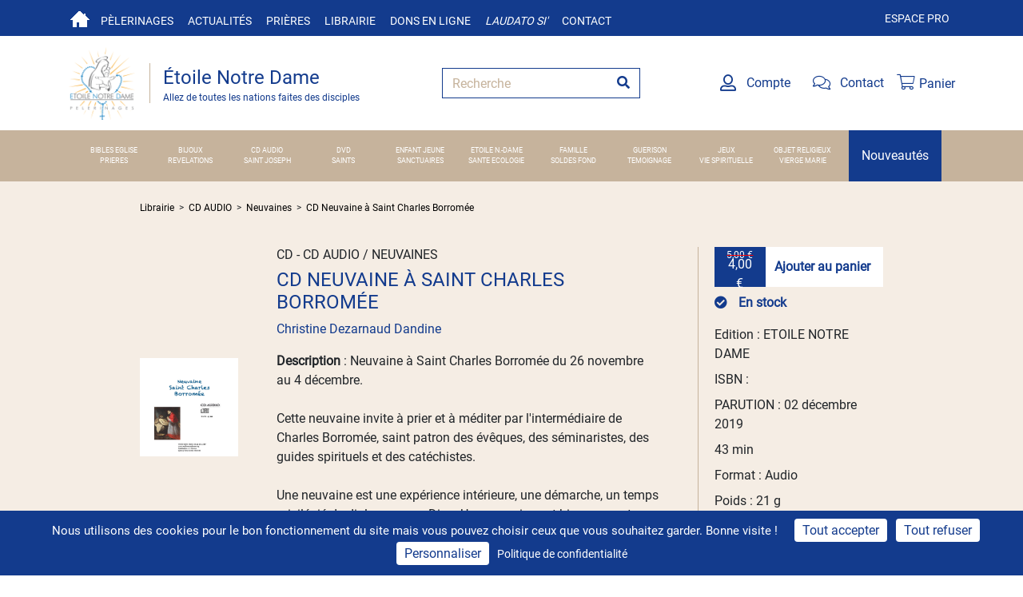

--- FILE ---
content_type: text/html; charset=utf-8
request_url: https://www.etoilenotredame.org/librairie/6104-cd-neuvaine-a-saint-charles-borromee
body_size: 12448
content:
<!DOCTYPE html>
<html lang="fr">
<head>
    <meta charset="utf-8" />
    <meta name="viewport" content="width=device-width, initial-scale=1.0">

    <title>CD Neuvaine &#224; Saint Charles Borrom&#233;e</title>


    <link rel="shortcut icon" href="/favicon.png">

    <meta name="google-site-verification" content="WgPZ156HUb9mHOG3MtipEVJOpE4SZAE1fkQM-Gg8DxI" />


        <meta name="description" content="Neuvaine &#224; Saint Charles Borrom&#233;e du 26 novembre au 4 d&#233;cembre. 

Cette neuvaine invite &#224; prier et &#224; m&#233;diter par l&#39;interm&#233;diaire de Charles Borrom&#233;e, saint patron des &#233;v&#234;ques, des s&#233;minaristes, des..." />
        <meta name="twitter:description" content="Neuvaine &#224; Saint Charles Borrom&#233;e du 26 novembre au 4 d&#233;cembre. 

Cette neuvaine invite &#224; prier et &#224; m&#233;diter par l&#39;interm&#233;diaire de Charles Borrom&#233;e, saint patron des &#233;v&#234;ques, des s&#233;minaristes, des..." />

    <link rel="stylesheet" href="/Content/bootstrap4.5.3.min.css">
    <link rel="stylesheet" href="/Content/fontawesome-pro-5.15.1/css/all.css" />
    <link href="/Content/fonts/googlefont/opensans.css" rel="stylesheet" type="text/css">
    <link href="/Content/fonts/googlefont/merriweathersans.css" rel="stylesheet" type="text/css">
    <link href="/Content/fonts/googlefont/sourcesanspro.css" rel="stylesheet" type="text/css">
    <link href="/Content/fonts/googlefont/roboto.css" rel="stylesheet" type="text/css">
    <link href="/Content/shop/css/shop.css" rel="stylesheet"/>

    
    <link href="/Content/pages/shop.css" rel="stylesheet"/>



    <meta property="og:title" content="CD Neuvaine &#224; Saint Charles Borrom&#233;e" />
    <meta name="twitter:title" content="CD Neuvaine &#224; Saint Charles Borrom&#233;e" />
    
<meta property="og:image" content="https://etoilenotredame.blob.core.windows.net/uploads/c2186d82-52a1-4a81-96fe-23bca9f676a9_CDNEUCHABOR.jpg" /><meta property="og:image:width" content="1417" /><meta property="og:image:height" content="1417" /><meta name="twitter:image" content="https://etoilenotredame.blob.core.windows.net/uploads/c2186d82-52a1-4a81-96fe-23bca9f676a9_CDNEUCHABOR.jpg"><meta name="twitter:card" content="summary_large_image">
        <meta property="og:description" content="Neuvaine &#224; Saint Charles Borrom&#233;e du 26 novembre au 4 d&#233;cembre. 

Cette neuvaine invite &#224; prier et &#224; m&#233;diter par l&#39;interm&#233;diaire de Charles Borrom&#233;e, saint patron des &#233;v&#234;ques, des s&#233;minaristes, des guides spirituels et des cat&#233;chistes. 

Une neuvaine est une exp&#233;rience int&#233;rieure, une d&#233;marche, un temps privil&#233;gi&#233; de dialogue avec Dieu. Une neuvaine est bien souvent l&#39;occasion d&#39;une demande faite avec confiance et abandon &#224; Dieu. C&#39;est descendre dans son coeur pour entrer en communion avec Di..." />


    
    <script src="/Scripts/tarteaucitron.js/tarteaucitron.js"></script>
    <script>
        tarteaucitronCustomText = {
            'alertBigPrivacy': 'Nous utilisons des cookies pour le bon fonctionnement du site mais vous pouvez choisir ceux que vous souhaitez garder. Bonne visite !',
        };
        tarteaucitron.init({
            "privacyUrl": "https://www.etoilenotredame.org/tag/mentions-l%C3%A9gales", /* Privacy policy url */
            "bodyPosition": "bottom", /* or top to bring it as first element for accessibility */

            "hashtag": "#tarteaucitron", /* Open the panel with this hashtag */
            "cookieName": "tarteaucitron", /* Cookie name */

            "orientation": "bottom", /* Banner position (top - bottom - middle - popup) */

            "groupServices": false, /* Group services by category */
            "showDetailsOnClick": true, /* Click to expand the description */
            "serviceDefaultState": "wait", /* Default state (true - wait - false) */

            "showAlertSmall": false, /* Show the small banner on bottom right */
            "cookieslist": false, /* Show the cookie list */

            "showIcon": false, /* Show cookie icon to manage cookies */
            // "iconSrc": "", /* Optional: URL or base64 encoded image */
            "iconPosition": "BottomRight", /* Position of the icon between BottomRight, BottomLeft, TopRight and TopLeft */

            "adblocker": false, /* Show a Warning if an adblocker is detected */

            "DenyAllCta": true, /* Show the deny all button */
            "AcceptAllCta": true, /* Show the accept all button when highPrivacy on */
            "highPrivacy": true, /* HIGHLY RECOMMANDED Disable auto consent */

            "handleBrowserDNTRequest": false, /* If Do Not Track == 1, disallow all */

            "removeCredit": false, /* Remove credit link */
            "moreInfoLink": true, /* Show more info link */
            "useExternalCss": false, /* If false, the tarteaucitron.css file will be loaded */
            "useExternalJs": false, /* If false, the tarteaucitron.services.js file will be loaded */

            //"cookieDomain": ".my-multisite-domaine.fr", /* Shared cookie for subdomain website */

            "readmoreLink": "", /* Change the default readmore link pointing to tarteaucitron.io */

            "mandatory": true, /* Show a message about mandatory cookies */
            "mandatoryCta": true, /* Show the disabled accept button when mandatory on */

            // "customCloserId": "" /* Optional a11y: Custom element ID used to open the panel */
        });
    </script>
    <script type="text/javascript">
        tarteaucitron.user.hotjarId = 3760902;
        tarteaucitron.user.HotjarSv = 6;
    </script>

        <script type="text/javascript">
            (tarteaucitron.job = tarteaucitron.job || []).push('hotjar');
        </script>
        <script type="text/javascript">

            tarteaucitron.user.analyticsUa = "UA-40386444-18";
            tarteaucitron.user.analyticsMore = function () { /* optionnal ga.push() */ };

                
                    tarteaucitron.user.analyticsUaCreate = { /* optionnal create configuration */ };
                
            tarteaucitron.user.analyticsAnonymizeIp = true;
            tarteaucitron.user.analyticsPageView = { /* optionnal pageview configuration */ };
            tarteaucitron.user.analyticsMore = function () { /* optionnal ga.push() */ };
            (tarteaucitron.job = tarteaucitron.job || []).push('analytics');
        </script>
        <script type="text/javascript">
            tarteaucitron.user.facebookpixelId = '169667935072163';
            tarteaucitron.user.facebookpixelMore = function () { /* add here your optionnal facebook pixel function */ };
            (tarteaucitron.job = tarteaucitron.job || []).push('facebookpixel');
        </script>
</head>
<body>
    <div id="ozytis-global" class="hidden" data-authentication-required-url="/acces-restreint"></div>

    <header>
        <div class="topbar topbar-blue">
            <div class="container">
                <div>
                    <div class="topbar-text text-nowrap d-none d-md-inline-block">
                        <a href="/" class="navbar-home"></a>
                    </div>
                    <div class="topbar-text text-nowrap d-none d-md-inline-block">
                        <a data-toggle="dropdown" role="button" aria-expanded="false">
                            Pèlerinages
                        </a>
                        <ul class="dropdown-menu" role="menu">
                            <li><a href="/pelerinages?Tab=All" data-priority="0.8">Voir les pèlerinages</a></li>
                            <li><a href="/pelerinages/archives" data-priority="0.4">Pèlerinages passés</a></li>
                            <li><a href="/sanctuaires" data-priority="0.7">Sanctuaires</a></li>
                            <li><a href="/pro" data-priority="0.5">Demande de devis de groupe</a></li>
                        </ul>
                    </div>
                    <div class="topbar-text text-nowrap d-none d-md-inline-block">
                        <a data-toggle="dropdown" role="button" aria-expanded="false">
                            Actualités
                        </a>
                        <ul class="dropdown-menu" role="menu">
                            <li><a href="/actualites" data-priority="0.7" data-changefreq="daily">Nos actualités</a></li>
                            <li><a href="/actualites/lettre-information">Lettre d'information</a></li>
                            <li><a href="/revue" data-priority="0.7">Revue</a></li>
                            <li><a href="/annonces">Petites annonces</a></li>
                        </ul>
                    </div>
                    <div class="topbar-text text-nowrap d-none d-md-inline-block">
                        <a href="/priere">Prières</a>
                    </div>
                    <div class="topbar-text text-nowrap d-none d-md-inline-block">
                        <a href="/librairie">Librairie</a>
                    </div>
                    <div class="topbar-text text-nowrap d-none d-md-inline-block">
                        <a href="/don/6104-cd-neuvaine-a-saint-charles-borromee?Tab=Gift">Dons en ligne</a>
                    </div>
                    <div class="topbar-text text-nowrap d-none d-md-inline-block italic">
                        <a href="/don/6104-cd-neuvaine-a-saint-charles-borromee?Tab=Laudato">Laudato si'</a>
                    </div>
                    <div class="topbar-text text-nowrap d-none d-md-inline-block">
                        <a href="/contact" data-priority="0">Contact</a>
                    </div>
                </div>
                <div class="ml-3 text-nowrap">
                    <a href="/pro" class="d-none d-md-inline-block">Espace pro</a>
                </div>
            </div>
        </div>
        <div class="navbar-sticky">
            <div class="navbar navbar-expand-lg navbar-light">
                <div class="container">
                    <a class="navbar-brand logo-bar-left mr-3 flex-shrink-0" href="/" style="min-width: 7rem;">
                        <img src="/content/images/logo.png" with="86" height="92" alt="Etoile notre dame">
                        <div class="divider">
                            <div class="color-primary primary-title">Étoile Notre Dame</div>
                            <div class="color-primary secondary-title"><small>Allez de toutes les nations faites des disciples</small></div>
                        </div>
                    </a>
                    <form class="input-group col-md-3" method="get" action="/librairie/Recherche">
                        <input class="form-control py-2 border-right-0 border border-color-primary border-radius-0 placeholder-secondary" name="keywords" type="search" placeholder="Recherche" id="shop-search">
                        <span class="input-group-append">
                            <button class="btn border-left-0 border border-color-primary color-primary border-radius-0" id="searchSubmit" type="submit">
                                <i class="fa fa-search"></i>
                            </button>
                        </span>
                    </form>

                    <div class="navbar-toolbar d-flex flex-shrink-0 align-items-center">
                        <a class="navbar-tool d-lg-flex no-decoration mr-3" href="/mon-compte">
                            <div class="navbar-tool-icon-box"><i class="far fa-user-alt"></i></div>
                            <span class="navbar-tool-tooltip">Compte</span>

                        </a>
                        <a class="navbar-tool d-lg-flex no-decoration mr-3" href="/contact" ">
                            <div class="navbar-tool-icon-box"><i class="fal fa-comments"></i></div>
                            <span class="navbar-tool-tooltip">Contact</span>
                        </a>

                        <div class="navbar-tool cart-widget" data-url="/ShopV2/CartWidget">




<a class="navbar-tool-icon-box no-decoration" href="/commandes/panier">
    <i class="fal fa-shopping-cart"></i>
    <span class="navbar-tool-tooltip">Panier</span>
</a>
                        </div>

                    </div>
                </div>
            </div>
        </div>
        
<div class="navbar navbar-full-width navbar-expand-lg">
    <button class="navbar-toggler" type="button" data-toggle="collapse" data-target="#navbarSupportedContentMini" aria-controls="navbarSupportedContent" aria-expanded="false" aria-label="Toggle navigation">
        <span class="navbar-toggler-icon"><i class="fas fa-bars"></i></span>
    </button>
    <div class="themes collapse navbar-collapse navbarLargeRow" id="navbarSupportedContent">
        <div>
            <div class="row">

                    <div class="col-xl theme-centered "><a href="/librairie/Theme?theme=BIBLES%20EGLISE"  style="">BIBLES EGLISE </a></div>
                    <div class="col-xl theme-centered "><a href="/librairie/Theme?theme=BIJOUX"  style="">BIJOUX </a></div>
                    <div class="col-xl theme-centered "><a href="/librairie/Theme?theme=CD%20AUDIO"  style="">CD AUDIO </a></div>
                    <div class="col-xl theme-centered "><a href="/librairie/Theme?theme=DVD"  style="">DVD </a></div>
                    <div class="col-xl theme-centered "><a href="/librairie/Theme?theme=ENFANT%20JEUNE"  style="">ENFANT JEUNE </a></div>
                    <div class="col-xl theme-centered "><a href="/librairie/Theme?theme=ETOILE%20N.-DAME"  style="">ETOILE N.-DAME </a></div>
                    <div class="col-xl theme-centered "><a href="/librairie/Theme?theme=FAMILLE"  style="">FAMILLE </a></div>
                    <div class="col-xl theme-centered "><a href="/librairie/Theme?theme=GUERISON"  style="">GUERISON </a></div>
                    <div class="col-xl theme-centered "><a href="/librairie/Theme?theme=JEUX"  style="">JEUX </a></div>
                    <div class="col-xl theme-centered "><a href="/librairie/Theme?theme=OBJET%20RELIGIEUX"  style="">OBJET RELIGIEUX </a></div>

                <div class="w-100"></div>
                    <div class="col-xl theme-centered "><a href="/librairie/Theme?theme=PRIERES"  style="">PRIERES</a></div>
                    <div class="col-xl theme-centered "><a href="/librairie/Theme?theme=REVELATIONS"  style="">REVELATIONS</a></div>
                    <div class="col-xl theme-centered "><a href="/librairie/Theme?theme=SAINT%20JOSEPH"  style="">SAINT JOSEPH</a></div>
                    <div class="col-xl theme-centered "><a href="/librairie/Theme?theme=SAINTS"  style="">SAINTS</a></div>
                    <div class="col-xl theme-centered "><a href="/librairie/Theme?theme=SANCTUAIRES"  style="">SANCTUAIRES</a></div>
                    <div class="col-xl theme-centered "><a href="/librairie/Theme?theme=SANTE%20ECOLOGIE"  style="">SANTE ECOLOGIE</a></div>
                    <div class="col-xl theme-centered "><a href="/librairie/Theme?theme=SOLDES%20FOND"  style="">SOLDES FOND</a></div>
                    <div class="col-xl theme-centered "><a href="/librairie/Theme?theme=TEMOIGNAGE"  style="">TEMOIGNAGE</a></div>
                    <div class="col-xl theme-centered "><a href="/librairie/Theme?theme=VIE%20SPIRITUELLE"  style="">VIE SPIRITUELLE</a></div>
                    <div class="col-xl theme-centered "><a href="/librairie/Theme?theme=VIERGE%20MARIE"  style="">VIERGE MARIE</a></div>
            </div>
        </div>

    </div>

    <div class="themes collapse navbarMiniRow" id="navbarSupportedContentMini">
        <div>
            <div class="row">
                    <div class="col-12 col-md-6 col-lg-4"><a href="/librairie/Theme?theme=BIBLES%20EGLISE" style="">BIBLES EGLISE </a></div>
                    <div class="col-12 col-md-6 col-lg-4"><a href="/librairie/Theme?theme=BIJOUX" style="">BIJOUX </a></div>
                    <div class="col-12 col-md-6 col-lg-4"><a href="/librairie/Theme?theme=CD%20AUDIO" style="">CD AUDIO </a></div>
                    <div class="col-12 col-md-6 col-lg-4"><a href="/librairie/Theme?theme=DVD" style="">DVD </a></div>
                    <div class="col-12 col-md-6 col-lg-4"><a href="/librairie/Theme?theme=ENFANT%20JEUNE" style="">ENFANT JEUNE </a></div>
                    <div class="col-12 col-md-6 col-lg-4"><a href="/librairie/Theme?theme=ETOILE%20N.-DAME" style="">ETOILE N.-DAME </a></div>
                    <div class="col-12 col-md-6 col-lg-4"><a href="/librairie/Theme?theme=FAMILLE" style="">FAMILLE </a></div>
                    <div class="col-12 col-md-6 col-lg-4"><a href="/librairie/Theme?theme=GUERISON" style="">GUERISON </a></div>
                    <div class="col-12 col-md-6 col-lg-4"><a href="/librairie/Theme?theme=JEUX" style="">JEUX </a></div>
                    <div class="col-12 col-md-6 col-lg-4"><a href="/librairie/Theme?theme=OBJET%20RELIGIEUX" style="">OBJET RELIGIEUX </a></div>
                    <div class="col-12 col-md-6 col-lg-4"><a href="/librairie/Theme?theme=PRIERES" style="">PRIERES </a></div>
                    <div class="col-12 col-md-6 col-lg-4"><a href="/librairie/Theme?theme=REVELATIONS" style="">REVELATIONS </a></div>
                    <div class="col-12 col-md-6 col-lg-4"><a href="/librairie/Theme?theme=SAINT%20JOSEPH" style="">SAINT JOSEPH </a></div>
                    <div class="col-12 col-md-6 col-lg-4"><a href="/librairie/Theme?theme=SAINTS" style="">SAINTS </a></div>
                    <div class="col-12 col-md-6 col-lg-4"><a href="/librairie/Theme?theme=SANCTUAIRES" style="">SANCTUAIRES </a></div>
                    <div class="col-12 col-md-6 col-lg-4"><a href="/librairie/Theme?theme=SANTE%20ECOLOGIE" style="">SANTE ECOLOGIE </a></div>
                    <div class="col-12 col-md-6 col-lg-4"><a href="/librairie/Theme?theme=SOLDES%20FOND" style="">SOLDES FOND </a></div>
                    <div class="col-12 col-md-6 col-lg-4"><a href="/librairie/Theme?theme=TEMOIGNAGE" style="">TEMOIGNAGE </a></div>
                    <div class="col-12 col-md-6 col-lg-4"><a href="/librairie/Theme?theme=VIE%20SPIRITUELLE" style="">VIE SPIRITUELLE </a></div>
                    <div class="col-12 col-md-6 col-lg-4"><a href="/librairie/Theme?theme=VIERGE%20MARIE" style="">VIERGE MARIE </a></div>
            </div>
        </div>
    </div>

    <span class="navbar-toggler-icon hidden"><i class="fas fa-bars"></i></span>
    <div class="new-theme">
        <a href="/librairie/Nouveaut%C3%A9s">Nouveautés</a>
    </div>
</div>


        
    </header>
    <div>
        




<section class="container-fluid bg-beige product-details">
<form action="/Shop/AddToCart/6104?Quantity=1&amp;Bookseller=False" id="addProductToCart" method="post">        <div class="row justify-content-center">

            <div class="no-gutters col-sm-12 col-md-10 col-xl-9 mb-3 breadcrumbs">
                <ul>
                    <li>
                        <a href="/librairie">Librairie</a>
                    </li>
                        <li>
                            <a href="/librairie/Theme?theme=CD%20AUDIO">CD AUDIO</a>
                        </li>
                                            <li>
                            <a href="/librairie/Theme?theme=CD%20AUDIO&amp;Subtheme=Neuvaines">Neuvaines</a>
                        </li>
                    <li>
                        <a href="/librairie/6104-cd-neuvaine-a-saint-charles-borromee">CD Neuvaine &#224; Saint Charles Borrom&#233;e</a>
                    </li>
                </ul>
            </div>

            <div class="col-sm-12 col-md-10 col-xl-9 row no-gutters" itemscope itemtype="http://schema.org/Product">
                <meta itemprop="sku" content="6104" />
                <meta itemprop="name" content="CD Neuvaine &#224; Saint Charles Borrom&#233;e" />

                <div class="col-md-3 col-xl-2 product-coll">
                        <div class="carousel-wrapper">

                            <div id="detailCarousel" class="carousel slide " data-ride="carousel">
                                <div class="carousel-inner">
                                        <div itemprop="image" content="https://etoilenotredame.blob.core.windows.net/uploads/c2186d82-52a1-4a81-96fe-23bca9f676a9_CDNEUCHABOR.jpg" class="carousel-item item item-initial active" data-slide-number="0" style="background-image: url('https://etoilenotredame.blob.core.windows.net/uploads/c2186d82-52a1-4a81-96fe-23bca9f676a9_CDNEUCHABOR.jpg');">
                                        </div>
                                </div>
                                <a class="carousel-control-prev" href="#detailCarousel" role="button" data-slide="prev">
                                    <span class="carousel-control-prev-icon" aria-hidden="true"></span>
                                    <span class="sr-only">Previous</span>
                                </a>
                                <a class="carousel-control-next" href="#detailCarousel" role="button" data-slide="next">
                                    <span class="carousel-control-next-icon" aria-hidden="true"></span>
                                    <span class="sr-only">Next</span>
                                </a>
                            </div>
                        </div>
                                        <div class="social-btns">
                        <span class="mr-2 small">Partager sur</span>
                        <a class="mr-3" target="_blank" href="https://www.facebook.com/sharer/sharer.php?u=https://www.etoilenotredame.org/commandes/6104-cd-neuvaine-a-saint-charles-borromee">
                            <i class="fab fa-facebook-f fa-lg"></i>
                        </a>
                        <a target="_blank" href="https://twitter.com/intent/tweet?text=https://www.etoilenotredame.org/commandes/6104-cd-neuvaine-a-saint-charles-borromee" title="Partager sur Twitter">
                            <i class="fab fa-lg fa-twitter"></i>
                        </a>
                    </div>
                </div>
                <div class="col-md-9 col-xl-7 product-colc">
                    <h1>CD - CD AUDIO / NEUVAINES</h1>
                    <h2>CD Neuvaine &#224; Saint Charles Borrom&#233;e</h2>

                    <a href="/librairie/author/Christine%20Dezarnaud%20Dandine"><p>Christine Dezarnaud Dandine</p></a>

                    <div class="description"><span class="line-header">Description</span> : <span itemprop="description">Neuvaine à Saint Charles Borromée du 26 novembre au 4 décembre. <br /><br />Cette neuvaine invite à prier et à méditer par l'intermédiaire de Charles Borromée, saint patron des évêques, des séminaristes, des guides spirituels et des catéchistes. <br /><br />Une neuvaine est une expérience intérieure, une démarche, un temps privilégié de dialogue avec Dieu. Une neuvaine est bien souvent l'occasion d'une demande faite avec confiance et abandon à Dieu. C'est descendre dans son coeur pour entrer en communion avec Dieu, Notre Père très aimant. <br /><br />Une neuvaine dure 9 jours... C'est un espace de temps que nous nous donnons pour approfondir notre foi et entrer en dialogue avec Celui qui souhaite et veut notre bonheur. Jour après jour, nous approfondissons, nous goûtons davantage à cette Présence, source de vie, d'espérance et de joie. </span></div>
                </div>
                <div class="col-md-12 col-xl-3 py-4">
                    <div class="product-colr">

                        <div class="d-flex mb-2" itemprop="offers" itemscope itemtype="http://schema.org/Offer">
                            <meta itemprop="priceCurrency" content="EUR" />
                            <meta itemprop="url" content="https://www.etoilenotredame.org/librairie/6104-cd-neuvaine-a-saint-charles-borromee" />
                            <meta property="product:price:amount" content="4.00" />
                            <meta property="product:price:currency" content="EUR" />
                                <meta itemprop="availability" content="InStock" />
                                <meta property="product:availability" content="in stock" />
                            <button class="add-to-cart price-btn btn">
                                <span class="old-price show">5,00 €</span>
                                <span itemprop="price" content="4.00" class="new-price transform product-price" data-base-price="4,00">4,00 €</span>
                            </button>

                                <button class="add-to-cart-details add-to-cart-btn btn bg-white">Ajouter au panier</button>
                            <div class="computing hidden">
                                <div class="loader"></div>
                            </div>
                        </div>

                        <input id="IsVirtualOrder" name="IsVirtualOrder" type="hidden" value="false" />

                        <div class="row product-options-v2">
                            <span class="product-options-price col-12"></span>
                        </div>

                        <div class="font-weight-bold mb-3 product-availability">
                                <span class="color-primary"><i class="fas fa-check-circle"></i> En stock</span>
                        </div>
                            <p itemprop="brand" content="ETOILE NOTRE DAME" > Edition : ETOILE NOTRE DAME </p>
                        <p itemprop="gtin13">ISBN : </p>

                        

                            <p>PARUTION : 02 d&#233;cembre 2019</p>

                        <p></p>
                        <p>43 min</p>

                            <p>Format : Audio</p>
                        <p itemprop="weight">Poids : 21 g</p>
                    </div>
                </div>
            </div>

        </div>
</form></section>

    <section class="container-fluid shop-section bg-beige">
        <div class="row justify-content-center">
            <div class="col-sm-12 col-md-10 col-lg-9 row no-gutters">
                <h3 role="heading" class="row col-12 color-primary">
                    PRODUITS LIÉS
                </h3>

                    <div class="col-sm-12 col-md-6 col-xl-4">
                        

<div class="card bg-transparent" id="6103">
    <div class="row no-gutters">

        <div class="col-md-4 img-wrapper">
            <a href="/librairie/6103-chemin-de-croix-avec-saint-charles-borromee"><img src="https://etoilenotredame.blob.core.windows.net/thumb/1f370f4b-f211-45ef-8185-26695330c260.png" class="card-img m-2" alt="Chemin de Croix avec saint Charles Borrom&#233;e" data-failover="https://via.placeholder.com/150x225"></a>
        </div>
        <div class="col-md-8">
            <div class="card-body">
 <div class="card-theme">LIVRET / CHEMIN DE CROIX</div> 
                <div class="card-title"><a href="/librairie/6103-chemin-de-croix-avec-saint-charles-borromee">Chemin de Croix avec saint Charles Borrom&#233;e</a></div>
                <p class="card-text">
De la Rome du concile de Trente dont il synth&#233;tise prodigieusement le dogme dans le cat&#233;chisme, jusqu’au dioc&#232;se de Milan...                </p>
                <div class="custom-card-footer">
                    <a href="/librairie/author/Christine%20Dezarnaud%20Dandine"><p class="card-text">Christine Dezarnaud Dandine</p></a>
                    <p class="card-text">56 pages</p>
                    <p class="card-text"></p>
                    <div class="card-text d-flex buttons">
<form action="/Shop/AddToCart/6103?Quantity=1&amp;Bookseller=False" data-Is-Composed="False" data-link="/librairie/6103-chemin-de-croix-avec-saint-charles-borromee" method="post">                            <button class="add-to-cart price-btn btn">
                                <span class="old-price show">2,00 €</span>
                                <span itemprop="price" class="new-price transform ">1,90 €</span>
                            </button>
                            <button class="add-to-cart add-to-cart-btn btn bg-white">Ajouter au panier</button>  
                            <input class="is-virtual" name="IsVirtualOrder" type="hidden" value="false" />
                            <div class="computing hidden">
                                <div class="loader"></div>
                            </div>
</form>                    </div>
                </div>
            </div>
        </div>
    </div>
</div>
                    </div>
                    <div class="col-sm-12 col-md-6 col-xl-4">
                        

<div class="card bg-transparent" id="6097">
    <div class="row no-gutters">

        <div class="col-md-4 img-wrapper">
            <a href="/librairie/6097-cd-chemin-de-croix-avec-saint-charles-borromee-mp3-"><img src="https://etoilenotredame.blob.core.windows.net/thumb/392836e5-0196-458a-b5ed-2322eb82c92c.png" class="card-img m-2" alt="CD Chemin de Croix avec saint Charles Borrom&#233;e (MP3)" data-failover="https://via.placeholder.com/150x225"></a>
        </div>
        <div class="col-md-8">
            <div class="card-body">
 <div class="card-theme">CD / CHEMINS DE CROIX</div> 
                <div class="card-title"><a href="/librairie/6097-cd-chemin-de-croix-avec-saint-charles-borromee-mp3-">CD Chemin de Croix avec saint Charles Borrom&#233;e (MP3)</a></div>
                <p class="card-text">
De la Rome du concile de Trente dont il synth&#233;tise prodigieusement le dogme dans le cat&#233;chisme, jusqu’au dioc&#232;se de Milan...                </p>
                <div class="custom-card-footer">
                    <a href="/librairie/author/Christine%20Dezarnaud%20Dandine"><p class="card-text">Christine Dezarnaud Dandine</p></a>
                    <p class="card-text"></p>
                    <p class="card-text">120 min</p>
                    <div class="card-text d-flex buttons">
<form action="/Shop/AddToCart/6097?Quantity=1&amp;Bookseller=False" data-Is-Composed="False" data-link="/librairie/6097-cd-chemin-de-croix-avec-saint-charles-borromee-mp3-" method="post">                            <button class="add-to-cart price-btn btn">
                                <span class="old-price show">5,00 €</span>
                                <span itemprop="price" class="new-price transform ">4,00 €</span>
                            </button>
                            <button class="add-to-cart add-to-cart-btn btn bg-white">Ajouter au panier</button>  
                            <input class="is-virtual" name="IsVirtualOrder" type="hidden" value="false" />
                            <div class="computing hidden">
                                <div class="loader"></div>
                            </div>
</form>                    </div>
                </div>
            </div>
        </div>
    </div>
</div>
                    </div>
            </div>
        </div>
    </section>

    <section class="container-fluid shop-section">
        <div class="row justify-content-center">
            <div class="col-sm-12 col-md-10 col-lg-9 row no-gutters">
                <h3 role="heading" class="col-12 color-primary">
                        <span>DU MEME AUTEUR</span>
                </h3>

                    <div class="col-sm-12 col-md-6 col-xl-4">
                        

<div class="card bg-transparent" id="6103">
    <div class="row no-gutters">

        <div class="col-md-4 img-wrapper">
            <a href="/librairie/6103-chemin-de-croix-avec-saint-charles-borromee"><img src="https://etoilenotredame.blob.core.windows.net/thumb/1f370f4b-f211-45ef-8185-26695330c260.png" class="card-img m-2" alt="Chemin de Croix avec saint Charles Borrom&#233;e" data-failover="https://via.placeholder.com/150x225"></a>
        </div>
        <div class="col-md-8">
            <div class="card-body">
 <div class="card-theme">LIVRET / CHEMIN DE CROIX</div> 
                <div class="card-title"><a href="/librairie/6103-chemin-de-croix-avec-saint-charles-borromee">Chemin de Croix avec saint Charles Borrom&#233;e</a></div>
                <p class="card-text">
De la Rome du concile de Trente dont il synth&#233;tise prodigieusement le dogme dans le cat&#233;chisme, jusqu’au dioc&#232;se de Milan...                </p>
                <div class="custom-card-footer">
                    <a href="/librairie/author/Christine%20Dezarnaud%20Dandine"><p class="card-text">Christine Dezarnaud Dandine</p></a>
                    <p class="card-text">56 pages</p>
                    <p class="card-text"></p>
                    <div class="card-text d-flex buttons">
<form action="/Shop/AddToCart/6103?Quantity=1&amp;Bookseller=False" data-Is-Composed="False" data-link="/librairie/6103-chemin-de-croix-avec-saint-charles-borromee" method="post">                            <button class="add-to-cart price-btn btn">
                                <span class="old-price show">2,00 €</span>
                                <span itemprop="price" class="new-price transform ">1,90 €</span>
                            </button>
                            <button class="add-to-cart add-to-cart-btn btn bg-beige">Ajouter au panier</button>  
                            <input class="is-virtual" name="IsVirtualOrder" type="hidden" value="false" />
                            <div class="computing hidden">
                                <div class="loader"></div>
                            </div>
</form>                    </div>
                </div>
            </div>
        </div>
    </div>
</div>
                    </div>
                    <div class="col-sm-12 col-md-6 col-xl-4">
                        

<div class="card bg-transparent" id="6097">
    <div class="row no-gutters">

        <div class="col-md-4 img-wrapper">
            <a href="/librairie/6097-cd-chemin-de-croix-avec-saint-charles-borromee-mp3-"><img src="https://etoilenotredame.blob.core.windows.net/thumb/392836e5-0196-458a-b5ed-2322eb82c92c.png" class="card-img m-2" alt="CD Chemin de Croix avec saint Charles Borrom&#233;e (MP3)" data-failover="https://via.placeholder.com/150x225"></a>
        </div>
        <div class="col-md-8">
            <div class="card-body">
 <div class="card-theme">CD / CHEMINS DE CROIX</div> 
                <div class="card-title"><a href="/librairie/6097-cd-chemin-de-croix-avec-saint-charles-borromee-mp3-">CD Chemin de Croix avec saint Charles Borrom&#233;e (MP3)</a></div>
                <p class="card-text">
De la Rome du concile de Trente dont il synth&#233;tise prodigieusement le dogme dans le cat&#233;chisme, jusqu’au dioc&#232;se de Milan...                </p>
                <div class="custom-card-footer">
                    <a href="/librairie/author/Christine%20Dezarnaud%20Dandine"><p class="card-text">Christine Dezarnaud Dandine</p></a>
                    <p class="card-text"></p>
                    <p class="card-text">120 min</p>
                    <div class="card-text d-flex buttons">
<form action="/Shop/AddToCart/6097?Quantity=1&amp;Bookseller=False" data-Is-Composed="False" data-link="/librairie/6097-cd-chemin-de-croix-avec-saint-charles-borromee-mp3-" method="post">                            <button class="add-to-cart price-btn btn">
                                <span class="old-price show">5,00 €</span>
                                <span itemprop="price" class="new-price transform ">4,00 €</span>
                            </button>
                            <button class="add-to-cart add-to-cart-btn btn bg-beige">Ajouter au panier</button>  
                            <input class="is-virtual" name="IsVirtualOrder" type="hidden" value="false" />
                            <div class="computing hidden">
                                <div class="loader"></div>
                            </div>
</form>                    </div>
                </div>
            </div>
        </div>
    </div>
</div>
                    </div>
            </div>
        </div>
    </section>

<section class="container-fluid shop-section bg-blue">
    <div class="row justify-content-center">
        <div class="col-sm-12 col-md-10 col-lg-9 row no-gutters">
                <h3 role="heading" class="row col-12 text-light">
                    <a href="/librairie/Theme?theme=CD%20AUDIO" class="hover-white">
                        DANS LA MÊME CATÉGORIE - CD AUDIO
                    </a>
                </h3>

                    <div class="col-sm-12 col-md-6 col-xl-4">
                        

<div class="card bg-beige" id="538">
    <div class="row no-gutters">

        <div class="col-md-4 img-wrapper">
            <a href="/librairie/538-cd-neuvaine-a-l-esprit-saint"><img src="https://etoilenotredame.blob.core.windows.net/thumb/47e35f45-0945-4654-bd0e-5525bd1611aa.png" class="card-img m-2" alt="CD Neuvaine &#224; l&#39;Esprit Saint" data-failover="https://via.placeholder.com/150x225"></a>
        </div>
        <div class="col-md-8">
            <div class="card-body">
 <div class="card-theme">CD / NEUVAINES</div> 
                <div class="card-title"><a href="/librairie/538-cd-neuvaine-a-l-esprit-saint">CD Neuvaine &#224; l&#39;Esprit Saint</a></div>
                <p class="card-text">

(Neuvaine inspir&#233;e de la neuvaine au Saint-Esprit de Saint Alphonse de Liguori)

Pourquoi prier l’Esprit Saint, pourquoi faire une neuvaine de...                </p>
                <div class="custom-card-footer">
                    <a href="/librairie/author/Jocelyne%20Genton"><p class="card-text">Jocelyne Genton</p></a>
                    <p class="card-text"></p>
                    <p class="card-text">58 min</p>
                    <div class="card-text d-flex buttons">
<form action="/Shop/AddToCart/538?Quantity=1&amp;Bookseller=False" data-Is-Composed="False" data-link="/librairie/538-cd-neuvaine-a-l-esprit-saint" method="post">                            <button class="add-to-cart price-btn btn">
                                <span class="old-price show">5,00 €</span>
                                <span itemprop="price" class="new-price transform ">4,00 €</span>
                            </button>
                            <button class="add-to-cart add-to-cart-btn btn bg-white">Ajouter au panier</button>  
                            <input class="is-virtual" name="IsVirtualOrder" type="hidden" value="false" />
                            <button class="add-to-cart-elec add-to-cart-btn btn bg-white">Version électronique</button>
                            <div class="computing hidden">
                                <div class="loader"></div>
                            </div>
</form>                    </div>
                </div>
            </div>
        </div>
    </div>
</div>
                    </div>
                    <div class="col-sm-12 col-md-6 col-xl-4">
                        

<div class="card bg-beige" id="440">
    <div class="row no-gutters">

        <div class="col-md-4 img-wrapper">
            <a href="/librairie/440-cd-audio-chapelet-marie-qui-defait-les-noeuds"><img src="https://etoilenotredame.blob.core.windows.net/thumb/e2601f6c-48a1-4ad5-82b8-6db40d63fcbe.png" class="card-img m-2" alt="CD audio - Chapelet Marie qui d&#233;fait les nœuds" data-failover="https://via.placeholder.com/150x225"></a>
        </div>
        <div class="col-md-8">
            <div class="card-body">
 <div class="card-theme">CD / NEUVAINES</div> 
                <div class="card-title"><a href="/librairie/440-cd-audio-chapelet-marie-qui-defait-les-noeuds">CD audio - Chapelet Marie qui d&#233;fait les nœuds</a></div>
                <p class="card-text">
CD AUDIO pour prier le chapelet de la neuvaine &#224; Marie qui d&#233;fait les nœuds.

Chaque jour de la neuvaine, le...                </p>
                <div class="custom-card-footer">
                    <a href="/librairie/author/Jocelyne%20Genton"><p class="card-text">Jocelyne Genton</p></a>
                    <p class="card-text"></p>
                    <p class="card-text">50 min</p>
                    <div class="card-text d-flex buttons">
<form action="/Shop/AddToCart/440?Quantity=1&amp;Bookseller=False" data-Is-Composed="False" data-link="/librairie/440-cd-audio-chapelet-marie-qui-defait-les-noeuds" method="post">                            <button class="add-to-cart price-btn btn">
                                <span class="old-price show">5,00 €</span>
                                <span itemprop="price" class="new-price transform ">4,00 €</span>
                            </button>
                            <button class="add-to-cart add-to-cart-btn btn bg-white">Ajouter au panier</button>  
                            <input class="is-virtual" name="IsVirtualOrder" type="hidden" value="false" />
                            <button class="add-to-cart-elec add-to-cart-btn btn bg-white">Version électronique</button>
                            <div class="computing hidden">
                                <div class="loader"></div>
                            </div>
</form>                    </div>
                </div>
            </div>
        </div>
    </div>
</div>
                    </div>
                    <div class="col-sm-12 col-md-6 col-xl-4">
                        

<div class="card bg-beige" id="535">
    <div class="row no-gutters">

        <div class="col-md-4 img-wrapper">
            <a href="/librairie/535-cd-neuvaine-pour-les-ames-du-purgatoire"><img src="https://etoilenotredame.blob.core.windows.net/thumb/855ee60a-6da8-45ef-b471-5ff63a1df5bb.png" class="card-img m-2" alt="CD Neuvaine pour les &#226;mes du purgatoire" data-failover="https://via.placeholder.com/150x225"></a>
        </div>
        <div class="col-md-8">
            <div class="card-body">
 <div class="card-theme">CD / NEUVAINES</div> 
                <div class="card-title"><a href="/librairie/535-cd-neuvaine-pour-les-ames-du-purgatoire">CD Neuvaine pour les &#226;mes du purgatoire</a></div>
                <p class="card-text">
Chaque &#226;me en Purgatoire vit sa purification en rapport avec sa vie terrestre. Ce sont des saintes &#226;mes, puisque ayant...                </p>
                <div class="custom-card-footer">
                    <a href="/librairie/author/Jocelyne%20Genton"><p class="card-text">Jocelyne Genton</p></a>
                    <p class="card-text"></p>
                    <p class="card-text"></p>
                    <div class="card-text d-flex buttons">
<form action="/Shop/AddToCart/535?Quantity=1&amp;Bookseller=False" data-Is-Composed="False" data-link="/librairie/535-cd-neuvaine-pour-les-ames-du-purgatoire" method="post">                            <button class="add-to-cart price-btn btn">
                                <span class="old-price show">5,00 €</span>
                                <span itemprop="price" class="new-price transform ">4,00 €</span>
                            </button>
                            <button class="add-to-cart add-to-cart-btn btn bg-white">Ajouter au panier</button>  
                            <input class="is-virtual" name="IsVirtualOrder" type="hidden" value="false" />
                            <button class="add-to-cart-elec add-to-cart-btn btn bg-white">Version électronique</button>
                            <div class="computing hidden">
                                <div class="loader"></div>
                            </div>
</form>                    </div>
                </div>
            </div>
        </div>
    </div>
</div>
                    </div>
                    <div class="col-sm-12 col-md-6 col-xl-4">
                        

<div class="card bg-beige" id="536">
    <div class="row no-gutters">

        <div class="col-md-4 img-wrapper">
            <a href="/librairie/536-cd-neuvaine-au-coeur-immacule-de-marie"><img src="https://etoilenotredame.blob.core.windows.net/thumb/30cea86e-c47f-44d6-b6c1-6eb273abb2f9.png" class="card-img m-2" alt="CD Neuvaine au Cœur Immacul&#233; de Marie" data-failover="https://via.placeholder.com/150x225"></a>
        </div>
        <div class="col-md-8">
            <div class="card-body">
 <div class="card-theme">CD / NEUVAINES</div> 
                <div class="card-title"><a href="/librairie/536-cd-neuvaine-au-coeur-immacule-de-marie">CD Neuvaine au Cœur Immacul&#233; de Marie</a></div>
                <p class="card-text">
 Le mois d’ao&#251;t est consacr&#233; au Cœur Immacul&#233; de Marie. 
Le cœur de ce mois est la f&#234;te de...                </p>
                <div class="custom-card-footer">
                    <a href="/librairie/author/Jocelyne%20Genton"><p class="card-text">Jocelyne Genton</p></a>
                    <p class="card-text"></p>
                    <p class="card-text"></p>
                    <div class="card-text d-flex buttons">
<form action="/Shop/AddToCart/536?Quantity=1&amp;Bookseller=False" data-Is-Composed="False" data-link="/librairie/536-cd-neuvaine-au-coeur-immacule-de-marie" method="post">                            <button class="add-to-cart price-btn btn">
                                <span class="old-price show">5,00 €</span>
                                <span itemprop="price" class="new-price transform ">4,00 €</span>
                            </button>
                            <button class="add-to-cart add-to-cart-btn btn bg-white">Ajouter au panier</button>  
                            <input class="is-virtual" name="IsVirtualOrder" type="hidden" value="false" />
                            <button class="add-to-cart-elec add-to-cart-btn btn bg-white">Version électronique</button>
                            <div class="computing hidden">
                                <div class="loader"></div>
                            </div>
</form>                    </div>
                </div>
            </div>
        </div>
    </div>
</div>
                    </div>
                    <div class="col-sm-12 col-md-6 col-xl-4">
                        

<div class="card bg-beige" id="539">
    <div class="row no-gutters">

        <div class="col-md-4 img-wrapper">
            <a href="/librairie/539-cd-neuvaine-a-notre-dame-de-fatima"><img src="https://etoilenotredame.blob.core.windows.net/thumb/ab148157-0247-411a-ad46-f47cdf0f6b82.png" class="card-img m-2" alt="CD Neuvaine &#224; Notre-Dame de Fatima" data-failover="https://via.placeholder.com/150x225"></a>
        </div>
        <div class="col-md-8">
            <div class="card-body">
 <div class="card-theme">CD / NEUVAINES</div> 
                <div class="card-title"><a href="/librairie/539-cd-neuvaine-a-notre-dame-de-fatima">CD Neuvaine &#224; Notre-Dame de Fatima</a></div>
                <p class="card-text">
Le pape Beno&#238;t XV organisait une croisade de pri&#232;res &#224; Marie M&#233;diatrice de toutes gr&#226;ces, en vue de sauver le...                </p>
                <div class="custom-card-footer">
                    <a href="/librairie/author/Etoile%20Notre%20Dame"><p class="card-text">Etoile Notre Dame</p></a>
                    <p class="card-text"></p>
                    <p class="card-text">27 min</p>
                    <div class="card-text d-flex buttons">
<form action="/Shop/AddToCart/539?Quantity=1&amp;Bookseller=False" data-Is-Composed="False" data-link="/librairie/539-cd-neuvaine-a-notre-dame-de-fatima" method="post">                            <button class="add-to-cart price-btn btn">
                                <span class="old-price show">5,00 €</span>
                                <span itemprop="price" class="new-price transform ">4,00 €</span>
                            </button>
                            <button class="add-to-cart add-to-cart-btn btn bg-white">Ajouter au panier</button>  
                            <input class="is-virtual" name="IsVirtualOrder" type="hidden" value="false" />
                            <button class="add-to-cart-elec add-to-cart-btn btn bg-white">Version électronique</button>
                            <div class="computing hidden">
                                <div class="loader"></div>
                            </div>
</form>                    </div>
                </div>
            </div>
        </div>
    </div>
</div>
                    </div>
                    <div class="col-sm-12 col-md-6 col-xl-4">
                        

<div class="card bg-beige" id="537">
    <div class="row no-gutters">

        <div class="col-md-4 img-wrapper">
            <a href="/librairie/537-cd-neuvaine-a-l-enfant-jesus"><img src="https://etoilenotredame.blob.core.windows.net/thumb/9e93d60e-b1be-48ff-ab09-d0759bed6f30.png" class="card-img m-2" alt="CD Neuvaine &#224; l&#39;Enfant J&#233;sus" data-failover="https://via.placeholder.com/150x225"></a>
        </div>
        <div class="col-md-8">
            <div class="card-body">
 <div class="card-theme">CD / NEUVAINES</div> 
                <div class="card-title"><a href="/librairie/537-cd-neuvaine-a-l-enfant-jesus">CD Neuvaine &#224; l&#39;Enfant J&#233;sus</a></div>
                <p class="card-text">
Prier cette neuvaine &#224; l&#39;enfant-J&#233;sus est source de gr&#226;ces et de b&#233;n&#233;dictions. Nombreux sont ceux &#224; l&#39;avoir exp&#233;riment&#233;. 

La neuvaine...                </p>
                <div class="custom-card-footer">
                    <a href="/librairie/author/Jocelyne%20Genton"><p class="card-text">Jocelyne Genton</p></a>
                    <p class="card-text"></p>
                    <p class="card-text">45 min</p>
                    <div class="card-text d-flex buttons">
<form action="/Shop/AddToCart/537?Quantity=1&amp;Bookseller=False" data-Is-Composed="False" data-link="/librairie/537-cd-neuvaine-a-l-enfant-jesus" method="post">                            <button class="add-to-cart price-btn btn">
                                <span class="old-price show">5,00 €</span>
                                <span itemprop="price" class="new-price transform ">4,00 €</span>
                            </button>
                            <button class="add-to-cart add-to-cart-btn btn bg-white">Ajouter au panier</button>  
                            <input class="is-virtual" name="IsVirtualOrder" type="hidden" value="false" />
                            <button class="add-to-cart-elec add-to-cart-btn btn bg-white">Version électronique</button>
                            <div class="computing hidden">
                                <div class="loader"></div>
                            </div>
</form>                    </div>
                </div>
            </div>
        </div>
    </div>
</div>
                    </div>
        </div>
    </div>
</section>

<div id="success-modal" class="modal fade">
    <div class="modal-dialog">
        <div class="modal-content">
            <div class="modal-header">
                <p class="modal-title">Que souhaitez-vous faire ?</p>
            </div>
            <div class="modal-body">
                <div class="container-fluid text-center">
                    <a href="#" class="btn bg-beige" id="closeSuccessModal">&lt; Continuer mes achats</a>
                    <a class="btn bg-blue text-white" href="/commandes/panier">Voir mon panier</a>
                </div>
            </div>
        </div>
    </div>
</div>


    </div>


    <footer>
        <div class="bar-1 row" style="margin: 0">
            <div class="row col-12 col-md-8 col-xl-10 justify-content-center">
                <div class="col-12 col-xl-5 d-flex first-col">
                    <a class="color-primary mr-5" href="/actualites/lettre-information">INSCRIPTION NEWSLETTER </a>
                    
<div class="">
    <span id="successMsg" class="text-success disp-none">Votre demande a bien été enregistrée.</span>

    <span id="errorMsg" class="text-danger disp-none">Une erreur est survenue ; veuillez-nous excuser pour la gêne occasionnée.</span>

    <div id="sendingRequest" class="disp-none">
        <div class="loader"></div>
    </div>

    <form class="input-group" id="newsletterForm" method="post" action="/ShopV2/SubscribeNewsletter">
        <input class="form-control py-2 border-right-0 border border-color-primary border-radius-0 placeholder-secondary"
               name="Email" type="email" placeholder=" Votre e-mail" id="newsletterEmail">

        <span class="input-group-append">
            <button class="btn border-left-0 bg-white border border-color-primary color-primary border-radius-0" id="subscribeSubmit">
                <i class="fas fa-paper-plane"></i>
            </button>
        </span>
    </form>
</div>



                </div>
                <div class="col-12 col-xl-4 offset-xl-1 d-flex justify-content-around">
                    <span class="color-primary ml-5">PAIEMENT SÉCURISÉ</span>
                    <img src="/Content/shop/img/visa.png" />
                    <img class="mr-5" src="/Content/shop/img/mastercard.png" />
                </div>
            </div>

        </div>
        <div class="bar-2">
            <div class="row align-top">
                <div class="col-md-4 text-center">
                    <a href="/librairie"><img src="/content/images/logo.png" with="86" height="92" alt="Etoile notre dame"></a>
                    <div>Etoile Notre Dame</div>
                    <div><small>Allez de toutes les nations faites des disciples</small></div>
                    <div class="divider"></div>
                    <div class="footer-social-section">
                        <a href="https://www.facebook.com/etoilenotredame" target="_blank"><i class="fab fa-facebook-f"></i></a>
                        <a href="https://twitter.com/EtoileND" target="_blank"> <i class="fab fa-twitter"></i></a>
                    </div>
                </div>
                <div class="col-12 col-md-8 row">
                    <div class="col-sm">
                        <div class="title">L'ETOILE NOTRE DAME</div>

<div class="description">Etoile Notre Dame est heureuse de vous accueillir 24h24 sur ce site internet et au 339 impasse de la Fosse &#224; Mayenne (53) du lundi au vendredi de 8h &#224; 18h sans interruption ! T&#233;l : 02 43 30 45 67</div>
.
                    </div>
                    
                    <div class="col-sm">
                        <div class="title">INFORMATION PRATIQUES</div>
                        <div><a href="/tag/qui-sommes-nous?v2=True">&Agrave; propos</a></div>
                        <div><a href="/tag/cgv-boutique?v2=True">Conditions de livraison</a></div>
                        <div><a>Paiement sécurisé</a></div>
                    </div>
                </div>
            </div>
        </div>
        <div class="bar-3">
            <div class="row">
                <div class="col text-center">
                    ©Etoile notre dame 2026 - <a href="/tag/cgv-boutique?v2=True">CGV</a> - <a href="/tag/mentions-l%C3%A9gales?v2=True">Mentions Légales</a> - <a>Politique de confidentialité des données</a>
                </div>
            </div>
        </div>
    </footer>

    <script src="/Scripts/jquery-3.5.1.min.js"></script>
    <script src="/Scripts/bootstrap4.5.3.bundle.min.js" ></script>

    <script src="/bundles/layoutv2-js?v=bjKB6r9fhiRZYDlQ7zMoy-W-55Haa1XZVpYq9WSVYBE1"></script>

    
    <script src="/bundles/Shop/Shop-js-v2?v=4MDvEAF_cujCtCj0_r89mM390A8AHMU72CVeCJ79hjg1"></script>


    

    <div class="modal fade large" id="login-modal" role="dialog" aria-hidden="true"></div>


    

</body>
</html>


--- FILE ---
content_type: text/css
request_url: https://www.etoilenotredame.org/Content/fonts/googlefont/opensans.css
body_size: 681
content:
@font-face {
    font-family: 'Open Sans';
    font-style: normal;
    font-weight: 400;
    src: url(OpenSans_400_normal.eot); /* http://fonts.gstatic.com/s/opensans/v40/memSYaGs126MiZpBA-UvWbX2vVnXBbObj2OVZyOOSr4dVJWUgsjZ0B4gaVY.eot */
    src: local('☺'),
        url(OpenSans_400_normal.eot?#iefix) format('embedded-opentype'), /* http://fonts.gstatic.com/s/opensans/v40/memSYaGs126MiZpBA-UvWbX2vVnXBbObj2OVZyOOSr4dVJWUgsjZ0B4gaVY.eot */
        url(OpenSans_400_normal.woff2) format('woff2'), /* http://fonts.gstatic.com/s/opensans/v40/memSYaGs126MiZpBA-UvWbX2vVnXBbObj2OVZyOOSr4dVJWUgsjZ0B4gaVI.woff2 */
        url(OpenSans_400_normal.woff) format('woff'), /* http://fonts.gstatic.com/s/opensans/v40/memSYaGs126MiZpBA-UvWbX2vVnXBbObj2OVZyOOSr4dVJWUgsjZ0B4gaVQ.woff */
        url(OpenSans_400_normal.ttf) format('truetype'), /* http://fonts.gstatic.com/s/opensans/v40/memSYaGs126MiZpBA-UvWbX2vVnXBbObj2OVZyOOSr4dVJWUgsjZ0B4gaVcUwaEQXjM.ttf */
        url(OpenSans_400_normal.svg#OpenSans_400_normal) format('svg'); /* http://fonts.gstatic.com/l/font?kit=memSYaGs126MiZpBA-UvWbX2vVnXBbObj2OVZyOOSr4dVJWUgsjZ0B4gaVU&skey=62c1cbfccc78b4b2&v=v40#OpenSans */
}
@font-face {
    font-family: 'Open Sans';
    font-style: italic;
    font-weight: 400;
    src: url(OpenSans_400_italic.eot); /* {{embedded-opentype-gf-url}} */
    src: local('☺'),
        url(OpenSans_400_italic.eot?#iefix) format('embedded-opentype'), /* {{embedded-opentype-gf-url}} */
        url(OpenSans_400_italic.woff2) format('woff2'), /* http://fonts.gstatic.com/s/opensans/v40/memQYaGs126MiZpBA-UFUIcVXSCEkx2cmqvXlWq8tWZ0Pw86hd0Rk8ZkWVAewA.woff2 */
        url(OpenSans_400_italic.woff) format('woff'), /* http://fonts.gstatic.com/s/opensans/v40/memQYaGs126MiZpBA-UFUIcVXSCEkx2cmqvXlWq8tWZ0Pw86hd0Rk8ZkWVAexg.woff */
        url(OpenSans_400_italic.ttf) format('truetype'), /* http://fonts.gstatic.com/s/opensans/v40/memQYaGs126MiZpBA-UFUIcVXSCEkx2cmqvXlWq8tWZ0Pw86hd0Rk8ZkWVAexYMUdjFnmg.ttf */
        url(OpenSans_400_italic.svg#OpenSans_400_italic) format('svg'); /* {{svg-gf-url}} */
}
@font-face {
    font-family: 'Open Sans';
    font-style: italic;
    font-weight: 700;
    src: url(OpenSans_700_italic.eot); /* {{embedded-opentype-gf-url}} */
    src: local('☺'),
        url(OpenSans_700_italic.eot?#iefix) format('embedded-opentype'), /* {{embedded-opentype-gf-url}} */
        url(OpenSans_700_italic.woff2) format('woff2'), /* http://fonts.gstatic.com/s/opensans/v40/memQYaGs126MiZpBA-UFUIcVXSCEkx2cmqvXlWq8tWZ0Pw86hd0RkyFjWVAewA.woff2 */
        url(OpenSans_700_italic.woff) format('woff'), /* http://fonts.gstatic.com/s/opensans/v40/memQYaGs126MiZpBA-UFUIcVXSCEkx2cmqvXlWq8tWZ0Pw86hd0RkyFjWVAexg.woff */
        url(OpenSans_700_italic.ttf) format('truetype'), /* http://fonts.gstatic.com/s/opensans/v40/memQYaGs126MiZpBA-UFUIcVXSCEkx2cmqvXlWq8tWZ0Pw86hd0RkyFjWVAexYMUdjFnmg.ttf */
        url(OpenSans_700_italic.svg#OpenSans_700_italic) format('svg'); /* {{svg-gf-url}} */
}
@font-face {
    font-family: 'Open Sans';
    font-style: normal;
    font-weight: 300;
    src: url(OpenSans_300_normal.eot); /* {{embedded-opentype-gf-url}} */
    src: local('☺'),
        url(OpenSans_300_normal.eot?#iefix) format('embedded-opentype'), /* {{embedded-opentype-gf-url}} */
        url(OpenSans_300_normal.woff2) format('woff2'), /* http://fonts.gstatic.com/s/opensans/v40/memSYaGs126MiZpBA-UvWbX2vVnXBbObj2OVZyOOSr4dVJWUgsiH0B4gaVI.woff2 */
        url(OpenSans_300_normal.woff) format('woff'), /* http://fonts.gstatic.com/s/opensans/v40/memSYaGs126MiZpBA-UvWbX2vVnXBbObj2OVZyOOSr4dVJWUgsiH0B4gaVQ.woff */
        url(OpenSans_300_normal.ttf) format('truetype'), /* http://fonts.gstatic.com/s/opensans/v40/memSYaGs126MiZpBA-UvWbX2vVnXBbObj2OVZyOOSr4dVJWUgsiH0B4gaVcUwaEQXjM.ttf */
        url(OpenSans_300_normal.svg#OpenSans_300_normal) format('svg'); /* {{svg-gf-url}} */
}
@font-face {
    font-family: 'Open Sans';
    font-style: normal;
    font-weight: 600;
    src: url(OpenSans_600_normal.eot); /* {{embedded-opentype-gf-url}} */
    src: local('☺'),
        url(OpenSans_600_normal.eot?#iefix) format('embedded-opentype'), /* {{embedded-opentype-gf-url}} */
        url(OpenSans_600_normal.woff2) format('woff2'), /* http://fonts.gstatic.com/s/opensans/v40/memSYaGs126MiZpBA-UvWbX2vVnXBbObj2OVZyOOSr4dVJWUgsgH1x4gaVI.woff2 */
        url(OpenSans_600_normal.woff) format('woff'), /* http://fonts.gstatic.com/s/opensans/v40/memSYaGs126MiZpBA-UvWbX2vVnXBbObj2OVZyOOSr4dVJWUgsgH1x4gaVQ.woff */
        url(OpenSans_600_normal.ttf) format('truetype'), /* http://fonts.gstatic.com/s/opensans/v40/memSYaGs126MiZpBA-UvWbX2vVnXBbObj2OVZyOOSr4dVJWUgsgH1x4gaVcUwaEQXjM.ttf */
        url(OpenSans_600_normal.svg#OpenSans_600_normal) format('svg'); /* {{svg-gf-url}} */
}
@font-face {
    font-family: 'Open Sans';
    font-style: normal;
    font-weight: 700;
    src: url(OpenSans_700_normal.eot); /* {{embedded-opentype-gf-url}} */
    src: local('☺'),
        url(OpenSans_700_normal.eot?#iefix) format('embedded-opentype'), /* {{embedded-opentype-gf-url}} */
        url(OpenSans_700_normal.woff2) format('woff2'), /* http://fonts.gstatic.com/s/opensans/v40/memSYaGs126MiZpBA-UvWbX2vVnXBbObj2OVZyOOSr4dVJWUgsg-1x4gaVI.woff2 */
        url(OpenSans_700_normal.woff) format('woff'), /* http://fonts.gstatic.com/s/opensans/v40/memSYaGs126MiZpBA-UvWbX2vVnXBbObj2OVZyOOSr4dVJWUgsg-1x4gaVQ.woff */
        url(OpenSans_700_normal.ttf) format('truetype'), /* http://fonts.gstatic.com/s/opensans/v40/memSYaGs126MiZpBA-UvWbX2vVnXBbObj2OVZyOOSr4dVJWUgsg-1x4gaVcUwaEQXjM.ttf */
        url(OpenSans_700_normal.svg#OpenSans_700_normal) format('svg'); /* {{svg-gf-url}} */
}


--- FILE ---
content_type: text/javascript; charset=utf-8
request_url: https://www.etoilenotredame.org/bundles/Shop/Shop-js-v2?v=4MDvEAF_cujCtCj0_r89mM390A8AHMU72CVeCJ79hjg1
body_size: 52087
content:
(function(n,t){function v(n,t,r){var e=n.children(),o=!1,u,s,f;for(n.empty(),u=0,s=e.length;u<s;u++)if(f=e.eq(u),n.append(f),r&&n.append(r),i(n,t)){f.remove();o=!0;break}else r&&r.detach();return o}function e(t,r,u,f,o){var s=!1,h="a, table, thead, tbody, tfoot, tr, col, colgroup, object, embed, param, ol, ul, dl, blockquote, select, optgroup, option, textarea, script, style",c="script, .dotdotdot-keep";return t.contents().detach().each(function(){var a=this,l=n(a);if(typeof a=="undefined")return!0;if(l.is(c))t.append(l);else{if(s)return!0;t.append(l);!o||l.is(f.after)||l.find(f.after).length||t[t.is(h)?"after":"append"](o);i(u,f)&&(s=a.nodeType==3?y(l,r,u,f,o):e(l,r,u,f,o),s||(l.detach(),s=!0));s||o&&o.detach()}}),r.addClass("is-truncated"),s}function y(t,f,e,s,c){var l=t[0],nt,k,d;if(!l)return!1;var y=h(l),tt=y.indexOf(" ")!==-1?" ":"　",p=s.wrap=="letter"?"":tt,a=y.split(p),g=-1,w=-1,b=0,v=a.length-1;for(s.fallbackToLetter&&b==0&&v==0&&(p="",a=y.split(p),v=a.length-1);b<=v&&!(b==0&&v==0);){if(nt=Math.floor((b+v)/2),nt==w)break;w=nt;u(l,a.slice(0,w+1).join(p)+s.ellipsis);e.children().each(function(){n(this).toggle().toggle()});i(e,s)?(v=w,s.fallbackToLetter&&b==0&&v==0&&(p="",a=a[0].split(p),g=-1,w=-1,b=0,v=a.length-1)):(g=w,b=w)}return g==-1||a.length==1&&a[0].length==0?(k=t.parent(),t.detach(),d=c&&c.closest(k).length?c.length:0,k.contents().length>d?l=r(k.contents().eq(-1-d),f):(l=r(k,f,!0),d||k.detach()),l&&(y=o(h(l),s),u(l,y),d&&c&&n(l).parent().append(c))):(y=o(a.slice(0,g+1).join(p),s),u(l,y)),!0}function i(n,t){return n.innerHeight()>t.maxHeight}function o(t,i){while(n.inArray(t.slice(-1),i.lastCharacter.remove)>-1)t=t.slice(0,-1);return n.inArray(t.slice(-1),i.lastCharacter.noEllipsis)<0&&(t+=i.ellipsis),t}function s(n){return{width:n.innerWidth(),height:n.innerHeight()}}function u(n,t){n.innerText?n.innerText=t:n.nodeValue?n.nodeValue=t:n.textContent&&(n.textContent=t)}function h(n){return n.innerText?n.innerText:n.nodeValue?n.nodeValue:n.textContent?n.textContent:""}function c(n){do n=n.previousSibling;while(n&&n.nodeType!==1&&n.nodeType!==3);return n}function r(t,i,u){var e=t&&t[0],f;if(e){if(!u){if(e.nodeType===3)return e;if(n.trim(t.text()))return r(t.contents().last(),i)}for(f=c(e);!f;){if(t=t.parent(),t.is(i)||!t.length)return!1;f=c(t[0])}if(f)return r(n(f),i)}return!1}function p(t,i){return t?typeof t=="string"?(t=n(t,i),t.length?t:!1):t.jquery?t:!1:!1}function w(n){for(var t,r=n.innerHeight(),u=["paddingTop","paddingBottom"],i=0,f=u.length;i<f;i++)t=parseInt(n.css(u[i]),10),isNaN(t)&&(t=0),r-=t;return r}var f,l,a;n.fn.dotdotdot||(n.fn.dotdotdot=function(t){var r;if(this.length==0)return n.fn.dotdotdot.debug('No element found for "'+this.selector+'".'),this;if(this.length>1)return this.each(function(){n(this).dotdotdot(t)});r=this;r.data("dotdotdot")&&r.trigger("destroy.dot");r.data("dotdotdot-style",r.attr("style")||"");r.css("word-wrap","break-word");r.css("white-space")==="nowrap"&&r.css("white-space","normal");r.bind_events=function(){return r.bind("update.dot",function(t,f){r.removeClass("is-truncated");t.preventDefault();t.stopPropagation();switch(typeof u.height){case"number":u.maxHeight=u.height;break;case"function":u.maxHeight=u.height.call(r[0]);break;default:u.maxHeight=w(r)}u.maxHeight+=u.tolerance;typeof f!="undefined"&&((typeof f=="string"||"nodeType"in f&&f.nodeType===1)&&(f=n("<div />").append(f).contents()),f instanceof n&&(c=f));h=r.wrapInner('<div class="dotdotdot" />').children();h.contents().detach().end().append(c.clone(!0)).find("br").replaceWith("  <br />  ").end().css({height:"auto",width:"auto",border:"none",padding:0,margin:0});var s=!1,l=!1;return o.afterElement&&(s=o.afterElement.clone(!0),s.show(),o.afterElement.detach()),i(h,u)&&(l=u.wrap=="children"?v(h,u,s):e(h,r,h,u,s)),h.replaceWith(h.contents()),h=null,n.isFunction(u.callback)&&u.callback.call(r[0],l,c),o.isTruncated=l,l}).bind("isTruncated.dot",function(n,t){return n.preventDefault(),n.stopPropagation(),typeof t=="function"&&t.call(r[0],o.isTruncated),o.isTruncated}).bind("originalContent.dot",function(n,t){return n.preventDefault(),n.stopPropagation(),typeof t=="function"&&t.call(r[0],c),c}).bind("destroy.dot",function(n){n.preventDefault();n.stopPropagation();r.unwatch().unbind_events().contents().detach().end().append(c).attr("style",r.data("dotdotdot-style")||"").data("dotdotdot",!1)}),r};r.unbind_events=function(){return r.unbind(".dot"),r};r.watch=function(){if(r.unwatch(),u.watch=="window"){var t=n(window),i=t.width(),f=t.height();t.bind("resize.dot"+o.dotId,function(){i==t.width()&&f==t.height()&&u.windowResizeFix||(i=t.width(),f=t.height(),l&&clearInterval(l),l=setTimeout(function(){r.trigger("update.dot")},100))})}else a=s(r),l=setInterval(function(){if(r.is(":visible")){var n=s(r);(a.width!=n.width||a.height!=n.height)&&(r.trigger("update.dot"),a=n)}},500);return r};r.unwatch=function(){return n(window).unbind("resize.dot"+o.dotId),l&&clearInterval(l),r};var c=r.contents(),u=n.extend(!0,{},n.fn.dotdotdot.defaults,t),o={},a={},l=null,h=null;return u.lastCharacter.remove instanceof Array||(u.lastCharacter.remove=n.fn.dotdotdot.defaultArrays.lastCharacter.remove),u.lastCharacter.noEllipsis instanceof Array||(u.lastCharacter.noEllipsis=n.fn.dotdotdot.defaultArrays.lastCharacter.noEllipsis),o.afterElement=p(u.after,r),o.isTruncated=!1,o.dotId=f++,r.data("dotdotdot",!0).bind_events().trigger("update.dot"),u.watch&&r.watch(),r},n.fn.dotdotdot.defaults={ellipsis:"... ",wrap:"word",fallbackToLetter:!0,lastCharacter:{},tolerance:0,callback:null,after:null,height:null,watch:!1,windowResizeFix:!0},n.fn.dotdotdot.defaultArrays={lastCharacter:{remove:[" ","　",",",";",".","!","?"],noEllipsis:[]}},n.fn.dotdotdot.debug=function(){},f=1,l=n.fn.html,n.fn.html=function(i){return i!=t&&!n.isFunction(i)&&this.data("dotdotdot")?this.trigger("update",[i]):l.apply(this,arguments)},a=n.fn.text,n.fn.text=function(i){return i!=t&&!n.isFunction(i)&&this.data("dotdotdot")?(i=n("<div />").text(i).html(),this.trigger("update",[i])):a.apply(this,arguments)})})(jQuery),function(n,t,i){(function(n){"use strict";typeof define=="function"&&define.amd?define("datatables",["jquery"],n):typeof exports=="object"?n(require("jquery")):jQuery&&!jQuery.fn.dataTable&&n(jQuery)})(function(r){"use strict";function ct(n){var f="a aa ai ao as b fn i m o s ",t,i,u={};r.each(n,function(r){t=r.match(/^([^A-Z]+?)([A-Z])/);t&&f.indexOf(t[1]+" ")!==-1&&(i=r.replace(t[0],t[2].toLowerCase()),u[i]=r,t[1]==="o"&&ct(n[r]))});n._hungarianMap=u}function nt(n,t,u){n._hungarianMap||ct(n);var f;r.each(t,function(e){f=n._hungarianMap[e];f!==i&&(u||t[f]===i)&&(f.charAt(0)==="o"?(t[f]||(t[f]={}),r.extend(!0,t[f],t[e]),nt(n[f],t[f],u)):t[f]=t[e])})}function er(n){var i=u.defaults.oLanguage,r=n.sZeroRecords,t;!n.sEmptyTable&&r&&i.sEmptyTable==="No data available in table"&&k(n,n,"sZeroRecords","sEmptyTable");!n.sLoadingRecords&&r&&i.sLoadingRecords==="Loading..."&&k(n,n,"sZeroRecords","sLoadingRecords");n.sInfoThousands&&(n.sThousands=n.sInfoThousands);t=n.sDecimal;t&&ae(t)}function yu(n){var t,i,r;if(y(n,"ordering","bSort"),y(n,"orderMulti","bSortMulti"),y(n,"orderClasses","bSortClasses"),y(n,"orderCellsTop","bSortCellsTop"),y(n,"order","aaSorting"),y(n,"orderFixed","aaSortingFixed"),y(n,"paging","bPaginate"),y(n,"pagingType","sPaginationType"),y(n,"pageLength","iDisplayLength"),y(n,"searching","bFilter"),t=n.aoSearchCols,t)for(i=0,r=t.length;i<r;i++)t[i]&&nt(u.models.oSearch,t[i])}function pu(n){y(n,"orderable","bSortable");y(n,"orderData","aDataSort");y(n,"orderSequence","asSorting");y(n,"orderDataType","sortDataType")}function wu(n){var t=n.oBrowser,i=r("<div/>").css({position:"absolute",top:0,left:0,height:1,width:1,overflow:"hidden"}).append(r("<div/>").css({position:"absolute",top:1,left:1,width:100,overflow:"scroll"}).append(r('<div class="test"/>').css({width:"100%",height:10}))).appendTo("body"),u=i.find(".test");t.bScrollOversize=u[0].offsetWidth===100;t.bScrollbarLeft=u.offset().left!==1;i.remove()}function bu(n,t,r,u,f,e){var o=u,s,h=!1;for(r!==i&&(s=r,h=!0);o!==f;)n.hasOwnProperty(o)&&(s=h?t(s,n[o],o,n):n[o],h=!0,o+=e);return s}function or(n,i){var f=u.defaults.column,e=n.aoColumns.length,s=r.extend({},u.models.oColumn,f,{nTh:i?i:t.createElement("th"),sTitle:f.sTitle?f.sTitle:i?i.innerHTML:"",aDataSort:f.aDataSort?f.aDataSort:[e],mData:f.mData?f.mData:e,idx:e}),o;n.aoColumns.push(s);o=n.aoPreSearchCols;o[e]=r.extend({},u.models.oSearch,o[e]);fi(n,e,null)}function fi(n,t,f){var e=n.aoColumns[t],o=n.oClasses,l=r(e.nTh),a,h,c;e.sWidthOrig||(e.sWidthOrig=l.attr("width")||null,a=(l.attr("style")||"").match(/width:\s*(\d+[pxem%]+)/),a&&(e.sWidthOrig=a[1]));f!==i&&f!==null&&(pu(f),nt(u.defaults.column,f),f.mDataProp===i||f.mData||(f.mData=f.mDataProp),f.sType&&(e._sManualType=f.sType),f.className&&!f.sClass&&(f.sClass=f.className),r.extend(e,f),k(e,f,"sWidth","sWidthOrig"),typeof f.iDataSort=="number"&&(e.aDataSort=[f.iDataSort]),k(e,f,"aDataSort"));var s=e.mData,p=wt(s),y=e.mRender?wt(e.mRender):null,v=function(n){return typeof n=="string"&&n.indexOf("@")!==-1};e._bAttrSrc=r.isPlainObject(s)&&(v(s.sort)||v(s.type)||v(s.filter));e.fnGetData=function(n,t,r){var u=p(n,t,i,r);return y&&t?y(u,t,n,r):u};e.fnSetData=function(n,t,i){return et(s)(n,t,i)};typeof s!="number"&&(n._rowReadObject=!0);n.oFeatures.bSort||(e.bSortable=!1,l.addClass(o.sSortableNone));h=r.inArray("asc",e.asSorting)!==-1;c=r.inArray("desc",e.asSorting)!==-1;e.bSortable&&(h||c)?h&&!c?(e.sSortingClass=o.sSortableAsc,e.sSortingClassJUI=o.sSortJUIAscAllowed):!h&&c?(e.sSortingClass=o.sSortableDesc,e.sSortingClassJUI=o.sSortJUIDescAllowed):(e.sSortingClass=o.sSortable,e.sSortingClassJUI=o.sSortJUI):(e.sSortingClass=o.sSortableNone,e.sSortingClassJUI="")}function lt(n){var i,t,u,r;if(n.oFeatures.bAutoWidth!==!1)for(i=n.aoColumns,br(n),t=0,u=i.length;t<u;t++)i[t].nTh.style.width=i[t].sWidth;r=n.oScroll;(r.sY!==""||r.sX!=="")&&ti(n);h(n,null,"column-sizing",[n])}function ei(n,t){var i=yt(n,"bVisible");return typeof i[t]=="number"?i[t]:null}function at(n,t){var u=yt(n,"bVisible"),i=r.inArray(t,u);return i!==-1?i:null}function vt(n){return yt(n,"bVisible").length}function yt(n,t){var i=[];return r.map(n.aoColumns,function(n,r){n[t]&&i.push(r)}),i}function sr(n){for(var c=n.aoColumns,p=n.aoData,h=u.ext.type.detect,e,v,r,y,t,o,s,f=0,l=c.length;f<l;f++)if(t=c[f],s=[],!t.sType&&t._sManualType)t.sType=t._sManualType;else if(!t.sType){for(e=0,v=h.length;e<v;e++){for(r=0,y=p.length;r<y;r++){if(s[r]===i&&(s[r]=a(n,r,f,"type")),o=h[e](s[r],n),!o&&e!==h.length-1)break;if(o==="html")break}if(o){t.sType=o;break}}t.sType||(t.sType="string")}}function ku(n,t,u,f){var s,a,o,v,c,y,h,l=n.aoColumns,e;if(t)for(s=t.length-1;s>=0;s--)for(h=t[s],e=h.targets!==i?h.targets:h.aTargets,r.isArray(e)||(e=[e]),o=0,v=e.length;o<v;o++)if(typeof e[o]=="number"&&e[o]>=0){while(l.length<=e[o])or(n);f(e[o],h)}else if(typeof e[o]=="number"&&e[o]<0)f(l.length+e[o],h);else if(typeof e[o]=="string")for(c=0,y=l.length;c<y;c++)(e[o]=="_all"||r(l[c].nTh).hasClass(e[o]))&&f(c,h);if(u)for(s=0,a=u.length;s<a;s++)f(s,u[s])}function tt(n,t,i,f){var o=n.aoData.length,h=r.extend(!0,{},u.models.oRow,{src:i?"dom":"data"}),s,e,c;for(h._aData=t,n.aoData.push(h),s=n.aoColumns,e=0,c=s.length;e<c;e++)i&&hr(n,o,e,a(n,o,e)),s[e].sType=null;return n.aiDisplayMaster.push(o),(i||!n.oFeatures.bDeferRender)&&ar(n,o,i,f),o}function oi(n,t){var i;return t instanceof r||(t=r(t)),t.map(function(t,r){return i=ci(n,r),tt(n,i.data,r,i.cells)})}function de(n,t){return t._DT_RowIndex!==i?t._DT_RowIndex:null}function ge(n,t,i){return r.inArray(i,n.aoData[t].anCells)}function a(n,t,r,u){var h=n.iDraw,e=n.aoColumns[r],s=n.aoData[t]._aData,o=e.sDefaultContent,f=e.fnGetData(s,u,{settings:n,row:t,col:r});if(f===i)return n.iDrawError!=h&&o===null&&(st(n,0,"Requested unknown parameter "+(typeof e.mData=="function"?"{function}":"'"+e.mData+"'")+" for row "+t,4),n.iDrawError=h),o;if((f===s||f===null)&&o!==null)f=o;else if(typeof f=="function")return f.call(s);return f===null&&u=="display"?"":f}function hr(n,t,i,r){var u=n.aoColumns[i],f=n.aoData[t]._aData;u.fnSetData(f,r,{settings:n,row:t,col:i})}function cr(n){return r.map(n.match(/(\\.|[^\.])+/g),function(n){return n.replace(/\\./g,".")})}function wt(n){var t,u;return r.isPlainObject(n)?(t={},r.each(n,function(n,i){i&&(t[n]=wt(i))}),function(n,r,u,f){var e=t[r]||t._;return e!==i?e(n,r,u,f):n}):n===null?function(n){return n}:typeof n=="function"?function(t,i,r,u){return n(t,i,r,u)}:typeof n=="string"&&(n.indexOf(".")!==-1||n.indexOf("[")!==-1||n.indexOf("(")!==-1)?(u=function(n,t,r){var o,l,s,a,f,e,v,h,y,c;if(r!=="")for(f=cr(r),e=0,v=f.length;e<v;e++){if(o=f[e].match(pt),l=f[e].match(ft),o){for(f[e]=f[e].replace(pt,""),f[e]!==""&&(n=n[f[e]]),s=[],f.splice(0,e+1),a=f.join("."),h=0,y=n.length;h<y;h++)s.push(u(n[h],t,a));c=o[0].substring(1,o[0].length-1);n=c===""?s:s.join(c);break}else if(l){f[e]=f[e].replace(ft,"");n=n[f[e]]();continue}if(n===null||n[f[e]]===i)return i;n=n[f[e]]}return n},function(t,i){return u(t,i,n)}):function(t){return t[n]}}function et(n){if(r.isPlainObject(n))return et(n._);if(n===null)return function(){};if(typeof n=="function")return function(t,i,r){n(t,"set",i,r)};if(typeof n=="string"&&(n.indexOf(".")!==-1||n.indexOf("[")!==-1||n.indexOf("(")!==-1)){var t=function(n,r,u){for(var o,y,f=cr(u),s,h=f[f.length-1],l,a,c,v,e=0,p=f.length-1;e<p;e++){if(l=f[e].match(pt),a=f[e].match(ft),l){for(f[e]=f[e].replace(pt,""),n[f[e]]=[],s=f.slice(),s.splice(0,e+1),v=s.join("."),o=0,y=r.length;o<y;o++)c={},t(c,r[o],v),n[f[e]].push(c);return}a&&(f[e]=f[e].replace(ft,""),n=n[f[e]](r));(n[f[e]]===null||n[f[e]]===i)&&(n[f[e]]={});n=n[f[e]]}h.match(ft)?n=n[h.replace(ft,"")](r):n[h.replace(pt,"")]=r};return function(i,r){return t(i,r,n)}}return function(t,i){t[n]=i}}function lr(n){return b(n.aoData,"_aData")}function si(n){n.aoData.length=0;n.aiDisplayMaster.length=0;n.aiDisplay.length=0}function hi(n,t,r){for(var f=-1,u=0,e=n.length;u<e;u++)n[u]==t?f=u:n[u]>t&&n[u]--;f!=-1&&r===i&&n.splice(f,1)}function bt(n,t,r,u){var e=n.aoData[t],f,s,c=function(i,r){while(i.childNodes.length)i.removeChild(i.firstChild);i.innerHTML=a(n,t,r,"display")},o,h;if(r!=="dom"&&(r&&r!=="auto"||e.src!=="dom")){if(o=e.anCells,o)if(u!==i)c(o[u],u);else for(f=0,s=o.length;f<s;f++)c(o[f],f)}else e._aData=ci(n,e,u,u===i?i:e._aData).data;if(e._aSortData=null,e._aFilterData=null,h=n.aoColumns,u!==i)h[u].sType=null;else{for(f=0,s=h.length;f<s;f++)h[f].sType=null;vr(e)}}function ci(n,t,u,f){var s=[],o=t.firstChild,v,e,h=0,c,b=n.aoColumns,p=n._rowReadObject,l,y,a,w;if(f=f||p?{}:[],l=function(n,t){var i,r,u;typeof n=="string"&&(i=n.indexOf("@"),i!==-1&&(r=n.substring(i+1),u=et(n),u(f,t.getAttribute(r))))},y=function(n){if(u===i||u===h)if(e=b[h],c=r.trim(n.innerHTML),e&&e._bAttrSrc){var t=et(e.mData._);t(f,c);l(e.mData.sort,n);l(e.mData.type,n);l(e.mData.filter,n)}else p?(e._setter||(e._setter=et(e.mData)),e._setter(f,c)):f[h]=c;h++},o)while(o)v=o.nodeName.toUpperCase(),(v=="TD"||v=="TH")&&(y(o),s.push(o)),o=o.nextSibling;else for(s=t.anCells,a=0,w=s.length;a<w;a++)y(s[a]);return{data:f,cells:s}}function ar(n,i,r,u){var s=n.aoData[i],l=s._aData,v=[],c,o,f,e,y;if(s.nTr===null){for(c=r||t.createElement("tr"),s.nTr=c,s.anCells=v,c._DT_RowIndex=i,vr(s),e=0,y=n.aoColumns.length;e<y;e++)f=n.aoColumns[e],o=r?u[e]:t.createElement(f.sCellType),v.push(o),(!r||f.mRender||f.mData!==e)&&(o.innerHTML=a(n,i,e,"display")),f.sClass&&(o.className+=" "+f.sClass),f.bVisible&&!r?c.appendChild(o):!f.bVisible&&r&&o.parentNode.removeChild(o),f.fnCreatedCell&&f.fnCreatedCell.call(n.oInstance,o,a(n,i,e),l,i,e);h(n,"aoRowCreatedCallback",null,[c,l,i])}s.nTr.setAttribute("role","row")}function vr(n){var i=n.nTr,t=n._aData,u;i&&(t.DT_RowId&&(i.id=t.DT_RowId),t.DT_RowClass&&(u=t.DT_RowClass.split(" "),n.__rowc=n.__rowc?fr(n.__rowc.concat(u)):u,r(i).removeClass(n.__rowc.join(" ")).addClass(t.DT_RowClass)),t.DT_RowData&&r(i).data(t.DT_RowData))}function du(n){var i,e,u,l,t,f=n.nTHead,a=n.nTFoot,o=r("th, td",f).length===0,s=n.oClasses,h=n.aoColumns,c;for(o&&(l=r("<tr/>").appendTo(f)),i=0,e=h.length;i<e;i++)t=h[i],u=r(t.nTh).addClass(t.sClass),o&&u.appendTo(l),n.oFeatures.bSort&&(u.addClass(t.sSortingClass),t.bSortable!==!1&&(u.attr("tabindex",n.iTabIndex).attr("aria-controls",n.sTableId),dr(n,t.nTh,i))),t.sTitle!=u.html()&&u.html(t.sTitle),tu(n,"header")(n,u,t,s);if(o&&dt(n.aoHeader,f),r(f).find(">tr").attr("role","row"),r(f).find(">tr>th, >tr>td").addClass(s.sHeaderTH),r(a).find(">tr>th, >tr>td").addClass(s.sFooterTH),a!==null)for(c=n.aoFooter[0],i=0,e=c.length;i<e;i++)t=h[i],t.nTf=c[i].cell,t.sClass&&r(t.nTf).addClass(t.sClass)}function kt(n,t,u){var f,a,e,y,v,p,c,o=[],l=[],w=n.aoColumns.length,s,h;if(t){for(u===i&&(u=!1),f=0,a=t.length;f<a;f++){for(o[f]=t[f].slice(),o[f].nTr=t[f].nTr,e=w-1;e>=0;e--)n.aoColumns[e].bVisible||u||o[f].splice(e,1);l.push([])}for(f=0,a=o.length;f<a;f++){if(c=o[f].nTr,c)while(p=c.firstChild)c.removeChild(p);for(e=0,y=o[f].length;e<y;e++)if(s=1,h=1,l[f][e]===i){for(c.appendChild(o[f][e].cell),l[f][e]=1;o[f+s]!==i&&o[f][e].cell==o[f+s][e].cell;)l[f+s][e]=1,s++;while(o[f][e+h]!==i&&o[f][e].cell==o[f][e+h].cell){for(v=0;v<s;v++)l[f+v][e+h]=1;h++}r(o[f][e].cell).attr("rowspan",s).attr("colspan",h)}}}}function it(n){var ut=h(n,"aoPreDrawCallback","preDraw",[n]),c,l,it,rt,f,nt,t,a,v,y,tt;if(r.inArray(!1,ut)!==-1){w(n,!1);return}var b=[],k=0,d=n.asStripeClasses,g=d.length,ft=n.aoOpenRows.length,e=n.oLanguage,u=n.iInitDisplayStart,o=p(n)=="ssp",s=n.aiDisplay;if(n.bDrawing=!0,u!==i&&u!==-1&&(n._iDisplayStart=o?u:u>=n.fnRecordsDisplay()?0:u,n.iInitDisplayStart=-1),c=n._iDisplayStart,l=n.fnDisplayEnd(),n.bDeferLoading)n.bDeferLoading=!1,n.iDraw++,w(n,!1);else if(o){if(!n.bDestroying&&!nf(n))return}else n.iDraw++;if(s.length!==0)for(it=o?0:c,rt=o?n.aoData.length:l,f=it;f<rt;f++)nt=s[f],t=n.aoData[nt],t.nTr===null&&ar(n,nt),a=t.nTr,g!==0&&(v=d[k%g],t._sRowStripe!=v&&(r(a).removeClass(t._sRowStripe).addClass(v),t._sRowStripe=v)),h(n,"aoRowCallback",null,[a,t._aData,k,f]),b.push(a),k++;else y=e.sZeroRecords,n.iDraw==1&&p(n)=="ajax"?y=e.sLoadingRecords:e.sEmptyTable&&n.fnRecordsTotal()===0&&(y=e.sEmptyTable),b[0]=r("<tr/>",{"class":g?d[0]:""}).append(r("<td />",{valign:"top",colSpan:vt(n),"class":n.oClasses.sRowEmpty}).html(y))[0];h(n,"aoHeaderCallback","header",[r(n.nTHead).children("tr")[0],lr(n),c,l,s]);h(n,"aoFooterCallback","footer",[r(n.nTFoot).children("tr")[0],lr(n),c,l,s]);tt=r(n.nTBody);tt.children().detach();tt.append(r(b));h(n,"aoDrawCallback","draw",[n]);n.bSorted=!1;n.bFiltered=!1;n.bDrawing=!1}function rt(n,t){var i=n.oFeatures,r=i.bSort,u=i.bFilter;r&&ie(n);u?gt(n,n.oPreviousSearch):n.aiDisplay=n.aiDisplayMaster.slice();t!==!0&&(n._iDisplayStart=0);n._drawHold=t;it(n);n._drawHold=!1}function gu(n){var v=n.oClasses,g=r(n.nTable),k=r("<div/>").insertBefore(g),h=n.oFeatures,o=r("<div/>",{id:n.sTableId+"_wrapper","class":v.sWrapper+(n.nTFoot?"":" "+v.sNoFooter)}),c,f,t,s,y,i,l,e,p,w,a,d,b;for(n.nHolding=k[0],n.nTableWrapper=o[0],n.nTableReinsertBefore=n.nTable.nextSibling,c=n.sDom.split(""),e=0;e<c.length;e++){if(f=null,t=c[e],t=="<"){if(s=r("<div/>")[0],y=c[e+1],y=="'"||y=='"'){for(i="",l=2;c[e+l]!=y;)i+=c[e+l],l++;i=="H"?i=v.sJUIHeader:i=="F"&&(i=v.sJUIFooter);i.indexOf(".")!=-1?(p=i.split("."),s.id=p[0].substr(1,p[0].length-1),s.className=p[1]):i.charAt(0)=="#"?s.id=i.substr(1,i.length-1):s.className=i;e+=l}o.append(s);o=r(s)}else if(t==">")o=o.parent();else if(t=="l"&&h.bPaginate&&h.bLengthChange)f=yf(n);else if(t=="f"&&h.bFilter)f=uf(n);else if(t=="r"&&h.bProcessing)f=wf(n);else if(t=="t")f=bf(n);else if(t=="i"&&h.bInfo)f=lf(n);else if(t=="p"&&h.bPaginate)f=pf(n);else if(u.ext.feature.length!==0)for(w=u.ext.feature,a=0,d=w.length;a<d;a++)if(t==w[a].cFeature){f=w[a].fnInit(n);break}f&&(b=n.aanFeatures,b[t]||(b[t]=[]),b[t].push(f),o.append(f))}k.replaceWith(o)}function dt(n,t){var c=r(t).children("tr"),l,u,i,o,s,h,a,v,f,e,y,p=function(n,t,i){for(var r=n[t];r[i];)i++;return i};for(n.splice(0,n.length),i=0,h=c.length;i<h;i++)n.push([]);for(i=0,h=c.length;i<h;i++)for(l=c[i],v=0,u=l.firstChild;u;){if(u.nodeName.toUpperCase()=="TD"||u.nodeName.toUpperCase()=="TH")for(f=u.getAttribute("colspan")*1,e=u.getAttribute("rowspan")*1,f=!f||f===0||f===1?1:f,e=!e||e===0||e===1?1:e,a=p(n,i,v),y=f===1?!0:!1,s=0;s<f;s++)for(o=0;o<e;o++)n[i+o][a+s]={cell:u,unique:y},n[i+o].nTr=l;u=u.nextSibling}}function li(n,t,i){var f=[],u,e,r,o;for(i||(i=n.aoHeader,t&&(i=[],dt(i,t))),u=0,e=i.length;u<e;u++)for(r=0,o=i[u].length;r<o;r++)!i[u][r].unique||f[r]&&n.bSortCellsTop||(f[r]=i[u][r].cell);return f}function ai(n,t,i){var f,l,e,u,s,o,c;h(n,"aoServerParams","serverParams",[t]);t&&r.isArray(t)&&(f={},l=/(.*?)\[\]$/,r.each(t,function(n,t){var r=t.name.match(l),i;r?(i=r[0],f[i]||(f[i]=[]),f[i].push(t.value)):f[t.name]=t.value}),t=f);u=n.ajax;s=n.oInstance;r.isPlainObject(u)&&u.data&&(e=u.data,o=r.isFunction(e)?e(t):e,t=r.isFunction(e)&&o?o:r.extend(!0,t,o),delete u.data);c={data:t,success:function(t){var r=t.error||t.sError;r&&n.oApi._fnLog(n,0,r);n.json=t;h(n,null,"xhr",[n,t]);i(t)},dataType:"json",cache:!1,type:n.sServerMethod,error:function(t,i){var r=n.oApi._fnLog;i=="parsererror"?r(n,0,"Invalid JSON response",1):t.readyState===4&&r(n,0,"Ajax error",7);w(n,!1)}};n.oAjaxData=t;h(n,null,"preXhr",[n,t]);n.fnServerData?n.fnServerData.call(s,n.sAjaxSource,r.map(t,function(n,t){return{name:t,value:n}}),i,n):n.sAjaxSource||typeof u=="string"?n.jqXHR=r.ajax(r.extend(c,{url:u||n.sAjaxSource})):r.isFunction(u)?n.jqXHR=u.call(s,t,i,n):(n.jqXHR=r.ajax(r.extend(c,u)),u.data=e)}function nf(n){return n.bAjaxDataGet?(n.iDraw++,w(n,!0),ai(n,tf(n),function(t){rf(n,t)}),!1):!0}function tf(n){var c=n.aoColumns,y=c.length,e=n.oFeatures,h=n.oPreviousSearch,d=n.aoPreSearchCols,i,l=[],a,f,o,p=ot(n),w=n._iDisplayStart,k=e.bPaginate!==!1?n._iDisplayLength:-1,t=function(n,t){l.push({name:n,value:t})},s,v;for(t("sEcho",n.iDraw),t("iColumns",y),t("sColumns",b(c,"sName").join(",")),t("iDisplayStart",w),t("iDisplayLength",k),s={draw:n.iDraw,columns:[],order:[],start:w,length:k,search:{value:h.sSearch,regex:h.bRegex}},i=0;i<y;i++)f=c[i],o=d[i],a=typeof f.mData=="function"?"function":f.mData,s.columns.push({data:a,name:f.sName,searchable:f.bSearchable,orderable:f.bSortable,search:{value:o.sSearch,regex:o.bRegex}}),t("mDataProp_"+i,a),e.bFilter&&(t("sSearch_"+i,o.sSearch),t("bRegex_"+i,o.bRegex),t("bSearchable_"+i,f.bSearchable)),e.bSort&&t("bSortable_"+i,f.bSortable);return(e.bFilter&&(t("sSearch",h.sSearch),t("bRegex",h.bRegex)),e.bSort&&(r.each(p,function(n,i){s.order.push({column:i.col,dir:i.dir});t("iSortCol_"+n,i.col);t("sSortDir_"+n,i.dir)}),t("iSortingCols",p.length)),v=u.ext.legacy.ajax,v===null)?n.sAjaxSource?l:s:v?l:s}function rf(n,t){var u=function(n,r){return t[n]!==i?t[n]:t[r]},f=u("sEcho","draw"),s=u("iTotalRecords","recordsTotal"),h=u("iTotalDisplayRecords","recordsFiltered"),e,r,o;if(f){if(f*1<n.iDraw)return;n.iDraw=f*1}for(si(n),n._iRecordsTotal=parseInt(s,10),n._iRecordsDisplay=parseInt(h,10),e=vi(n,t),r=0,o=e.length;r<o;r++)tt(n,e[r]);n.aiDisplay=n.aiDisplayMaster.slice();n.bAjaxDataGet=!1;it(n);n._bInitComplete||wi(n,t);n.bAjaxDataGet=!0;w(n,!1)}function vi(n,t){var u=r.isPlainObject(n.ajax)&&n.ajax.dataSrc!==i?n.ajax.dataSrc:n.sAjaxDataProp;return u==="data"?t.aaData||t[u]:u!==""?wt(u)(t):t}function uf(n){var f=n.oClasses,e=n.sTableId,o=n.oLanguage,i=n.oPreviousSearch,s=n.aanFeatures,h='<input type="search" class="'+f.sFilterInput+'"/>',u=o.sSearch;u=u.match(/_INPUT_/)?u.replace("_INPUT_",h):u+h;var c=r("<div/>",{id:s.f?null:e+"_filter","class":f.sFilter}).append(r("<label/>").append(u)),l=function(){var r=s.f,t=this.value?this.value:"";t!=i.sSearch&&(gt(n,{sSearch:t,bRegex:i.bRegex,bSmart:i.bSmart,bCaseInsensitive:i.bCaseInsensitive}),n._iDisplayStart=0,it(n))},a=n.searchDelay!==null?n.searchDelay:p(n)==="ssp"?400:0,v=r("input",c).val(i.sSearch).attr("placeholder",o.sSearchPlaceholder).bind("keyup.DT search.DT input.DT paste.DT cut.DT",a?bi(l,a):l).bind("keypress.DT",function(n){if(n.keyCode==13)return!1}).attr("aria-controls",e);r(n.nTable).on("search.dt.DT",function(r,u){if(n===u)try{v[0]!==t.activeElement&&v.val(i.sSearch)}catch(f){}});return c[0]}function gt(n,t,r){var e=n.oPreviousSearch,f=n.aoPreSearchCols,o=function(n){e.sSearch=n.sSearch;e.bRegex=n.bRegex;e.bSmart=n.bSmart;e.bCaseInsensitive=n.bCaseInsensitive},s=function(n){return n.bEscapeRegex!==i?!n.bEscapeRegex:n.bRegex},u;if(sr(n),p(n)!="ssp"){for(of(n,t.sSearch,r,s(t),t.bSmart,t.bCaseInsensitive),o(t),u=0;u<f.length;u++)ef(n,f[u].sSearch,u,s(f[u]),f[u].bSmart,f[u].bCaseInsensitive);ff(n)}else o(t);n.bFiltered=!0;h(n,null,"search",[n])}function ff(n){for(var o,i,h,s=u.ext.search,t=n.aiDisplay,f,r,e=0,c=s.length;e<c;e++){for(o=[],i=0,h=t.length;i<h;i++)r=t[i],f=n.aoData[r],s[e](n,f._aFilterData,r,f._aData,i)&&o.push(r);t.length=0;t.push.apply(t,o)}}function ef(n,t,i,r,u,f){var s,o,h,e;if(t!=="")for(o=n.aiDisplay,h=yr(t,r,u,f),e=o.length-1;e>=0;e--)s=n.aoData[o[e]]._aFilterData[i],h.test(s)||o.splice(e,1)}function of(n,t,i,r,f,e){var a=yr(t,r,f,e),h=n.oPreviousSearch.sSearch,c=n.aiDisplayMaster,s,l,o;if(u.ext.search.length!==0&&(i=!0),l=sf(n),t.length<=0)n.aiDisplay=c.slice();else for((l||i||h.length>t.length||t.indexOf(h)!==0||n.bSorted)&&(n.aiDisplay=c.slice()),s=n.aiDisplay,o=s.length-1;o>=0;o--)a.test(n.aoData[s[o]]._sFilterRow)||s.splice(o,1)}function yr(n,t,i,u){if(n=t?n:yi(n),i){var f=r.map(n.match(/"[^"]+"|[^ ]+/g)||"",function(n){if(n.charAt(0)==='"'){var t=n.match(/^"(.*)"$/);n=t?t[1]:n}return n.replace('"',"")});n="^(?=.*?"+f.join(")(?=.*?")+").*$"}return new RegExp(n,u?"i":"")}function yi(n){return n.replace(we,"\\$1")}function sf(n){for(var s=n.aoColumns,f,r,c,e,t,o,l=u.ext.type.search,v=!1,i=0,h=n.aoData.length;i<h;i++)if(o=n.aoData[i],!o._aFilterData){for(e=[],r=0,c=s.length;r<c;r++)f=s[r],f.bSearchable?(t=a(n,i,r,"filter"),l[f.sType]&&(t=l[f.sType](t)),t===null&&(t=""),typeof t!="string"&&t.toString&&(t=t.toString())):t="",t.indexOf&&t.indexOf("&")!==-1&&(pi.innerHTML=t,t=no?pi.textContent:pi.innerText),t.replace&&(t=t.replace(/[\r\n]/g,"")),e.push(t);o._aFilterData=e;o._sFilterRow=e.join("  ");v=!0}return v}function hf(n){return{search:n.sSearch,smart:n.bSmart,regex:n.bRegex,caseInsensitive:n.bCaseInsensitive}}function cf(n){return{sSearch:n.search,bSmart:n.smart,bRegex:n.regex,bCaseInsensitive:n.caseInsensitive}}function lf(n){var t=n.sTableId,i=n.aanFeatures.i,u=r("<div/>",{"class":n.oClasses.sInfo,id:i?null:t+"_info"});return i||(n.aoDrawCallback.push({fn:af,sName:"information"}),u.attr("role","status").attr("aria-live","polite"),r(n.nTable).attr("aria-describedby",t+"_info")),u[0]}function af(n){var e=n.aanFeatures.i,f;if(e.length!==0){var i=n.oLanguage,s=n._iDisplayStart+1,h=n.fnDisplayEnd(),o=n.fnRecordsTotal(),u=n.fnRecordsDisplay(),t=u?i.sInfo:i.sInfoEmpty;u!==o&&(t+=" "+i.sInfoFiltered);t+=i.sInfoPostFix;t=vf(n,t);f=i.fnInfoCallback;f!==null&&(t=f.call(n.oInstance,n,s,h,o,u,t));r(e).html(t)}}function vf(n,t){var i=n.fnFormatNumber,u=n._iDisplayStart+1,r=n._iDisplayLength,f=n.fnRecordsDisplay(),e=r===-1;return t.replace(/_START_/g,i.call(n,u)).replace(/_END_/g,i.call(n,n.fnDisplayEnd())).replace(/_MAX_/g,i.call(n,n.fnRecordsTotal())).replace(/_TOTAL_/g,i.call(n,f)).replace(/_PAGE_/g,i.call(n,e?1:Math.ceil(u/r))).replace(/_PAGES_/g,i.call(n,e?1:Math.ceil(f/r)))}function ni(n){var t,u,e=n.iInitDisplayStart,f=n.aoColumns,i,s=n.oFeatures,r;if(!n.bInitialised){setTimeout(function(){ni(n)},200);return}for(gu(n),du(n),kt(n,n.aoHeader),kt(n,n.aoFooter),w(n,!0),s.bAutoWidth&&br(n),t=0,u=f.length;t<u;t++)i=f[t],i.sWidth&&(i.nTh.style.width=o(i.sWidth));rt(n);r=p(n);r!="ssp"&&(r=="ajax"?ai(n,[],function(i){var r=vi(n,i);for(t=0;t<r.length;t++)tt(n,r[t]);n.iInitDisplayStart=e;rt(n);w(n,!1);wi(n,i)},n):(w(n,!1),wi(n)))}function wi(n,t){n._bInitComplete=!0;t&&lt(n);h(n,"aoInitComplete","init",[n,t])}function pr(n,t){var i=parseInt(t,10);n._iDisplayLength=i;nu(n);h(n,null,"length",[n,i])}function yf(n){for(var t,e=n.oClasses,f=n.sTableId,i=n.aLengthMenu,o=r.isArray(i[0]),s=o?i[0]:i,c=o?i[1]:i,h=r("<select/>",{name:f+"_length","aria-controls":f,"class":e.sLengthSelect}),u=0,l=s.length;u<l;u++)h[0][u]=new Option(c[u],s[u]);return t=r("<div><label/><\/div>").addClass(e.sLength),n.aanFeatures.l||(t[0].id=f+"_length"),t.children().append(n.oLanguage.sLengthMenu.replace("_MENU_",h[0].outerHTML)),r("select",t).val(n._iDisplayLength).bind("change.DT",function(){pr(n,r(this).val());it(n)}),r(n.nTable).bind("length.dt.DT",function(i,u,f){n===u&&r("select",t).val(f)}),t[0]}function pf(n){var e=n.sPaginationType,t=u.ext.pager[e],o=typeof t=="function",s=function(n){it(n)},i=r("<div/>").addClass(n.oClasses.sPaging+e)[0],f=n.aanFeatures;return o||t.fnInit(n,i,s),f.p||(i.id=n.sTableId+"_paginate",n.aoDrawCallback.push({fn:function(n){if(o)for(var l=n._iDisplayStart,r=n._iDisplayLength,a=n.fnRecordsDisplay(),u=r===-1,e=u?0:Math.ceil(l/r),h=u?1:Math.ceil(a/r),v=t(e,h),i=0,c=f.p.length;i<c;i++)tu(n,"pageButton")(n,f.p[i],i,v,e,h);else t.fnUpdate(n,s)},sName:"pagination"})),i}function wr(n,t,i){var r=n._iDisplayStart,u=n._iDisplayLength,f=n.fnRecordsDisplay(),e;return f===0||u===-1?r=0:typeof t=="number"?(r=t*u,r>f&&(r=0)):t=="first"?r=0:t=="previous"?(r=u>=0?r-u:0,r<0&&(r=0)):t=="next"?r+u<f&&(r+=u):t=="last"?r=Math.floor((f-1)/u)*u:st(n,0,"Unknown paging action: "+t,5),e=n._iDisplayStart!==r,n._iDisplayStart=r,e&&(h(n,null,"page",[n]),i&&it(n)),e}function wf(n){return r("<div/>",{id:n.aanFeatures.r?null:n.sTableId+"_processing","class":n.oClasses.sProcessing}).html(n.oLanguage.sProcessing).insertBefore(n.nTable)[0]}function w(n,t){n.oFeatures.bProcessing&&r(n.aanFeatures.r).css("display",t?"block":"none");h(n,null,"processing",[n,t])}function bf(n){var t=r(n.nTable),i,l;if(t.attr("role","grid"),i=n.oScroll,i.sX===""&&i.sY==="")return n.nTable;var u=i.sX,b=i.sY,f=n.oClasses,h=t.children("caption"),v=h.length?h[0]._captionSide:null,k=r(t[0].cloneNode(!1)),d=r(t[0].cloneNode(!1)),s=t.children("tfoot"),e="<div/>",c=function(n){return n?o(n):null};i.sX&&t.attr("width")==="100%"&&t.removeAttr("width");s.length||(s=null);l=r(e,{"class":f.sScrollWrapper}).append(r(e,{"class":f.sScrollHead}).css({overflow:"hidden",position:"relative",border:0,width:u?c(u):"100%"}).append(r(e,{"class":f.sScrollHeadInner}).css({"box-sizing":"content-box",width:i.sXInner||"100%"}).append(k.removeAttr("id").css("margin-left",0).append(v==="top"?h:null).append(t.children("thead"))))).append(r(e,{"class":f.sScrollBody}).css({overflow:"auto",height:c(b),width:c(u)}).append(t));s&&l.append(r(e,{"class":f.sScrollFoot}).css({overflow:"hidden",border:0,width:u?c(u):"100%"}).append(r(e,{"class":f.sScrollFootInner}).append(d.removeAttr("id").css("margin-left",0).append(v==="bottom"?h:null).append(t.children("tfoot")))));var a=l.children(),y=a[0],p=a[1],w=s?a[2]:null;return u&&r(p).scroll(function(){var n=this.scrollLeft;y.scrollLeft=n;s&&(w.scrollLeft=n)}),n.nScrollHead=y,n.nScrollBody=p,n.nScrollFoot=w,n.aoDrawCallback.push({fn:ti,sName:"scrolling"}),l[0]}function ti(n){var c=n.oScroll,b=c.sX,nt=c.sXInner,k=c.sY,f=c.iBarWidth,tt=r(n.nScrollHead),gt=tt[0].style,ct=tt.children("div"),lt=ct[0].style,ni=ct.children("table"),i=n.nScrollBody,e=r(i),l=i.style,ti=r(n.nScrollFoot),it=ti.children("div"),ii=it.children("table"),rt=r(n.nTHead),t=r(n.nTable),y=t[0],h=y.style,s=n.nTFoot?r(n.nTFoot):null,at=n.oBrowser,ut=at.bScrollOversize,vt,yt,p,a,g,pt,ft=[],et=[],wt=[],bt,v,u,kt=function(n){var t=n.style;t.paddingTop="0";t.paddingBottom="0";t.borderTopWidth="0";t.borderBottomWidth="0";t.height=0},dt,w,ot,ht;t.children("thead, tfoot").remove();g=rt.clone().prependTo(t);vt=rt.find("tr");p=g.find("tr");g.find("th, td").removeAttr("tabindex");s&&(pt=s.clone().prependTo(t),yt=s.find("tr"),a=pt.find("tr"));b||(l.width="100%",tt[0].style.width="100%");r.each(li(n,g),function(t,i){bt=ei(n,t);i.style.width=n.aoColumns[bt].sWidth});s&&d(function(n){n.style.width=""},a);c.bCollapse&&k!==""&&(l.height=e[0].offsetHeight+rt[0].offsetHeight+"px");u=t.outerWidth();b===""?(h.width="100%",ut&&(t.find("tbody").height()>i.offsetHeight||e.css("overflow-y")=="scroll")&&(h.width=o(t.outerWidth()-f))):nt!==""?h.width=o(nt):u==e.width()&&e.height()<t.height()?(h.width=o(u-f),t.outerWidth()>u-f&&(h.width=o(u))):h.width=o(u);u=t.outerWidth();d(kt,p);d(function(n){wt.push(n.innerHTML);ft.push(o(r(n).css("width")))},p);d(function(n,t){n.style.width=ft[t]},vt);r(p).height(0);s&&(d(kt,a),d(function(n){et.push(o(r(n).css("width")))},a),d(function(n,t){n.style.width=et[t]},yt),r(a).height(0));d(function(n,t){n.innerHTML='<div class="dataTables_sizing" style="height:0;overflow:hidden;">'+wt[t]+"<\/div>";n.style.width=ft[t]},p);s&&d(function(n,t){n.innerHTML="";n.style.width=et[t]},a);t.outerWidth()<u?(v=i.scrollHeight>i.offsetHeight||e.css("overflow-y")=="scroll"?u+f:u,ut&&(i.scrollHeight>i.offsetHeight||e.css("overflow-y")=="scroll")&&(h.width=o(v-f)),(b===""||nt!=="")&&st(n,1,"Possible column misalignment",6)):v="100%";l.width=o(v);gt.width=o(v);s&&(n.nScrollFoot.style.width=o(v));k||ut&&(l.height=o(y.offsetHeight+f));k&&c.bCollapse&&(l.height=o(k),dt=b&&y.offsetWidth>i.offsetWidth?f:0,y.offsetHeight<i.offsetHeight&&(l.height=o(y.offsetHeight+dt)));w=t.outerWidth();ni[0].style.width=o(w);lt.width=o(w);ot=t.height()>i.clientHeight||e.css("overflow-y")=="scroll";ht="padding"+(at.bScrollbarLeft?"Left":"Right");lt[ht]=ot?f+"px":"0px";s&&(ii[0].style.width=o(w),it[0].style.width=o(w),it[0].style[ht]=ot?f+"px":"0px");e.scroll();(n.bSorted||n.bFiltered)&&!n._drawHold&&(i.scrollTop=0)}function d(n,t,i){for(var e=0,u=0,o=t.length,r,f;u<o;){for(r=t[u].firstChild,f=i?i[u].firstChild:null;r;)r.nodeType===1&&(i?n(r,f,e):n(r,e),e++),r=r.nextSibling,f=i?f.nextSibling:null;u++}}function br(t){for(var c=t.nTable,s=t.aoColumns,p=t.oScroll,g=p.sY,l=p.sX,nt=p.sXInner,w=s.length,e=yt(t,"bVisible"),h=r("th",t.nTHead),a=c.getAttribute("width"),v=c.parentNode,tt=!1,u,b,k,d,f,it,y,i=0;i<e.length;i++)u=s[e[i]],u.sWidth!==null&&(u.sWidth=kf(u.sWidthOrig,v),tt=!0);if(tt||l||g||w!=vt(t)||w!=h.length){for(f=r(c).clone().empty().css("visibility","hidden").removeAttr("id").append(r(t.nTHead).clone(!1)).append(r(t.nTFoot).clone(!1)).append(r("<tbody><tr/><\/tbody>")),f.find("tfoot th, tfoot td").css("width",""),it=f.find("tbody tr"),h=li(t,f.find("thead")[0]),i=0;i<e.length;i++)u=s[e[i]],h[i].style.width=u.sWidthOrig!==null&&u.sWidthOrig!==""?o(u.sWidthOrig):"";if(t.aoData.length)for(i=0;i<e.length;i++)b=e[i],u=s[b],r(gf(t,b)).clone(!1).append(u.sContentPadding).appendTo(it);if(f.appendTo(v),l&&nt?f.width(nt):l?(f.css("width","auto"),f.width()<v.offsetWidth&&f.width(v.offsetWidth)):g?f.width(v.offsetWidth):a&&f.width(a),df(t,f[0]),l){for(y=0,i=0;i<e.length;i++)u=s[e[i]],d=r(h[i]).outerWidth(),y+=u.sWidthOrig===null?d:parseInt(u.sWidth,10)+d-r(h[i]).width();f.width(o(y));c.style.width=o(y)}for(i=0;i<e.length;i++)u=s[e[i]],k=r(h[i]).width(),k&&(u.sWidth=o(k));c.style.width=o(f.css("width"));f.remove()}else for(i=0;i<w;i++)s[i].sWidth=o(h.eq(i).width());a&&(c.style.width=o(a));(a||l)&&!t._reszEvt&&(r(n).bind("resize.DT-"+t.sInstance,bi(function(){lt(t)})),t._reszEvt=!0)}function bi(n,t){var u=t!==i?t:200,r,f;return function(){var e=this,t=+new Date,o=arguments;r&&t<r+u?(clearTimeout(f),f=setTimeout(function(){r=i;n.apply(e,o)},u)):r?(r=t,n.apply(e,o)):r=t}}function kf(n,i){if(!n)return 0;var u=r("<div/>").css("width",o(n)).appendTo(i||t.body),f=u[0].offsetWidth;return u.remove(),f}function df(n,t){var i=n.oScroll,u;(i.sX||i.sY)&&(u=i.sX?0:i.iBarWidth,t.style.width=o(r(t).outerWidth()-u))}function gf(n,t){var i=ne(n,t),u;return i<0?null:(u=n.aoData[i],u.nTr?u.anCells[t]:r("<td/>").html(a(n,i,t,"display"))[0])}function ne(n,t){for(var i,u=-1,f=-1,r=0,e=n.aoData.length;r<e;r++)i=a(n,r,t,"display")+"",i=i.replace(to,""),i.length>u&&(u=i.length,f=r);return f}function o(n){return n===null?"0px":typeof n=="number"?n<0?"0px":n+"px":n.match(/\d$/)?n+"px":n}function te(){var n;if(!u.__scrollbarWidth){var t=r("<p/>").css({width:"100%",height:200,padding:0})[0],i=r("<div/>").css({position:"absolute",top:0,left:0,width:200,height:150,padding:0,overflow:"hidden",visibility:"hidden"}).append(t).appendTo("body"),f=t.offsetWidth;i.css("overflow","scroll");n=t.offsetWidth;f===n&&(n=i[0].clientWidth);i.remove();u.__scrollbarWidth=f-n}return u.__scrollbarWidth}function ot(n){var f,o,y,p=[],c=n.aoColumns,l,s,a,v,e=n.aaSortingFixed,w=r.isPlainObject(e),t=[],h=function(n){n.length&&!r.isArray(n[0])?t.push(n):t.push.apply(t,n)};for(r.isArray(e)&&h(e),w&&e.pre&&h(e.pre),h(n.aaSorting),w&&e.post&&h(e.post),f=0;f<t.length;f++)for(v=t[f][0],l=c[v].aDataSort,o=0,y=l.length;o<y;o++)s=l[o],a=c[s].sType||"string",t[f]._idx===i&&(t[f]._idx=r.inArray(t[f][1],c[s].asSorting)),p.push({src:v,col:s,dir:t[f][1],index:t[f]._idx,type:a,formatter:u.ext.type.order[a+"-pre"]});return p}function ie(n){var t,s,h,r=[],c=u.ext.type.order,f=n.aoData,a=n.aoColumns,l=0,o,e=n.aiDisplayMaster,i;for(sr(n),i=ot(n),t=0,s=i.length;t<s;t++)o=i[t],o.formatter&&l++,ue(n,o.col);if(p(n)!="ssp"&&i.length!==0){for(t=0,h=e.length;t<h;t++)r[e[t]]=t;l===i.length?e.sort(function(n,t){for(var u,e,s,h,c=i.length,l=f[n]._aSortData,a=f[t]._aSortData,o=0;o<c;o++)if(h=i[o],u=l[h.col],e=a[h.col],s=u<e?-1:u>e?1:0,s!==0)return h.dir==="asc"?s:-s;return u=r[n],e=r[t],u<e?-1:u>e?1:0}):e.sort(function(n,t){for(var e,o,h,u,l,a=i.length,v=f[n]._aSortData,y=f[t]._aSortData,s=0;s<a;s++)if(u=i[s],e=v[u.col],o=y[u.col],l=c[u.type+"-"+u.dir]||c["string-"+u.dir],h=l(e,o),h!==0)return h;return e=r[n],o=r[t],e<o?-1:e>o?1:0})}n.bSorted=!0}function re(n){for(var u,f,s=n.aoColumns,t=ot(n),h=n.oLanguage.oAria,i=0,l=s.length;i<l;i++){var r=s[i],e=r.asSorting,c=r.sTitle.replace(/<.*?>/g,""),o=r.nTh;o.removeAttribute("aria-sort");r.bSortable?(t.length>0&&t[0].col==i?(o.setAttribute("aria-sort",t[0].dir=="asc"?"ascending":"descending"),f=e[t[0].index+1]||e[0]):f=e[0],u=c+(f==="asc"?h.sSortAscending:h.sSortDescending)):u=c;o.setAttribute("aria-label",u)}}function kr(n,t,u,f){var l=n.aoColumns[t],e=n.aaSorting,s=l.asSorting,o,c=function(n,t){var u=n._idx;return u===i&&(u=r.inArray(n[1],s)),u+1<s.length?u+1:t?null:0},h;typeof e[0]=="number"&&(e=n.aaSorting=[e]);u&&n.oFeatures.bSortMulti?(h=r.inArray(t,b(e,"0")),h!==-1?(o=c(e[h],!0),o===null?e.splice(h,1):(e[h][1]=s[o],e[h]._idx=o)):(e.push([t,s[0],0]),e[e.length-1]._idx=0)):e.length&&e[0][0]==t?(o=c(e[0]),e.length=1,e[0][1]=s[o],e[0]._idx=o):(e.length=0,e.push([t,s[0]]),e[0]._idx=0);rt(n);typeof f=="function"&&f(n)}function dr(n,t,i,r){var u=n.aoColumns[i];gr(t,{},function(t){u.bSortable!==!1&&(n.oFeatures.bProcessing?(w(n,!0),setTimeout(function(){kr(n,i,t.shiftKey,r);p(n)!=="ssp"&&w(n,!1)},0)):kr(n,i,t.shiftKey,r))})}function ki(n){var e=n.aLastSort,o=n.oClasses.sSortColumn,f=ot(n),s=n.oFeatures,t,i,u;if(s.bSort&&s.bSortClasses){for(t=0,i=e.length;t<i;t++)u=e[t].src,r(b(n.aoData,"anCells",u)).removeClass(o+(t<2?t+1:3));for(t=0,i=f.length;t<i;t++)u=f[t].src,r(b(n.aoData,"anCells",u)).addClass(o+(t<2?t+1:3))}n.aLastSort=f}function ue(n,t){var s=n.aoColumns[t],f=u.ext.order[s.sSortDataType],h,r,e,o,i,c;for(f&&(h=f.call(n.oInstance,n,t,at(n,t))),o=u.ext.type.order[s.sType+"-pre"],i=0,c=n.aoData.length;i<c;i++)r=n.aoData[i],r._aSortData||(r._aSortData=[]),(!r._aSortData[t]||f)&&(e=f?h[i]:a(n,i,t,"sort"),r._aSortData[t]=o?o(e):e)}function di(n){if(n.oFeatures.bStateSave&&!n.bDestroying){var t={time:+new Date,start:n._iDisplayStart,length:n._iDisplayLength,order:r.extend(!0,[],n.aaSorting),search:hf(n.oPreviousSearch),columns:r.map(n.aoColumns,function(t,i){return{visible:t.bVisible,search:hf(n.aoPreSearchCols[i])}})};h(n,"aoStateSaveParams","stateSaveParams",[n,t]);n.oSavedState=t;n.fnStateSaveCallback.call(n.oInstance,n,t)}}function fe(n){var i,o,u=n.aoColumns,t,s,f,e;if(n.oFeatures.bStateSave&&(t=n.fnStateLoadCallback.call(n.oInstance,n),t&&t.time)&&(s=h(n,"aoStateLoadParams","stateLoadParams",[n,t]),r.inArray(!1,s)===-1)&&(f=n.iStateDuration,!(f>0)||!(t.time<+new Date-f*1e3))&&u.length===t.columns.length){for(n.oLoadedState=r.extend(!0,{},t),n._iDisplayStart=t.start,n.iInitDisplayStart=t.start,n._iDisplayLength=t.length,n.aaSorting=[],r.each(t.order,function(t,i){n.aaSorting.push(i[0]>=u.length?[0,i[1]]:i)}),r.extend(n.oPreviousSearch,cf(t.search)),i=0,o=t.columns.length;i<o;i++)e=t.columns[i],u[i].bVisible=e.visible,r.extend(n.aoPreSearchCols[i],cf(e.search));h(n,"aoStateLoaded","stateLoaded",[n,t])}}function gi(n){var t=u.settings,i=r.inArray(n,b(t,"nTable"));return i!==-1?t[i]:null}function st(t,i,r,f){if(r="DataTables warning: "+(t!==null?"table id="+t.sTableId+" - ":"")+r,f&&(r+=". For more information about this error, please see http://datatables.net/tn/"+f),i)n.console&&console.log&&console.log(r);else{var e=u.ext,o=e.sErrMode||e.errMode;if(o=="alert")alert(r);else throw new Error(r);}}function k(n,t,u,f){if(r.isArray(u)){r.each(u,function(i,u){r.isArray(u)?k(n,t,u[0],u[1]):k(n,t,u)});return}f===i&&(f=u);t[u]!==i&&(n[f]=t[u])}function ee(n,t,i){var f;for(var u in t)t.hasOwnProperty(u)&&(f=t[u],r.isPlainObject(f)?(r.isPlainObject(n[u])||(n[u]={}),r.extend(!0,n[u],f)):n[u]=i&&u!=="data"&&u!=="aaData"&&r.isArray(f)?f.slice():f);return n}function gr(n,t,i){r(n).bind("click.DT",t,function(t){n.blur();i(t)}).bind("keypress.DT",t,function(n){n.which===13&&(n.preventDefault(),i(n))}).bind("selectstart.DT",function(){return!1})}function v(n,t,i,r){i&&n[t].push({fn:i,sName:r})}function h(n,t,i,u){var f=[];return t&&(f=r.map(n[t].slice().reverse(),function(t){return t.fn.apply(n.oInstance,u)})),i!==null&&r(n.nTable).trigger(i+".dt",u),f}function nu(n){var t=n._iDisplayStart,r=n.fnDisplayEnd(),i=n._iDisplayLength;t>=r&&(t=r-i);t-=t%i;(i===-1||t<0)&&(t=0);n._iDisplayStart=t}function tu(n,t){var i=n.renderer,f=u.ext.renderer[t];return r.isPlainObject(i)&&i[t]?f[i[t]]||f._:typeof i=="string"?f[i]||f._:f._}function p(n){return n.oFeatures.bServerSide?"ssp":n.ajax||n.sAjaxSource?"ajax":"dom"}function su(n,t){var i=[],r=ou.numbers_length,u=Math.floor(r/2);return t<=r?i=ut(0,t):n<=u?(i=ut(0,r-2),i.push("ellipsis"),i.push(t-1)):n>=t-1-u?(i=ut(t-(r-2),t),i.splice(0,0,"ellipsis"),i.splice(0,0,0)):(i=ut(n-1,n+2),i.push("ellipsis"),i.push(t-1),i.splice(0,0,"ellipsis"),i.splice(0,0,0)),i.DT_el="span",i}function ae(n){r.each({num:function(t){return ri(t,n)},"num-fmt":function(t){return ri(t,n,rr)},"html-num":function(t){return ri(t,n,ui)},"html-num-fmt":function(t){return ri(t,n,ui,rr)}},function(t,i){c.type.order[t+n+"-pre"]=i;t.match(/^html\-/)&&(c.type.search[t+n]=c.type.search.html)})}function ve(n){return function(){var t=[gi(this[u.ext.iApiIndex])].concat(Array.prototype.slice.call(arguments));return u.ext.internal[n].apply(this,t)}}var u,c,e,f,s,ir={},hu=/[\r\n]/g,ui=/<.*?>/g,ye=/^[\w\+\-]/,pe=/[\w\+\-]$/,we=new RegExp("(\\/|\\.|\\*|\\+|\\?|\\||\\(|\\)|\\[|\\]|\\{|\\}|\\\\|\\$|\\^|\\-)","g"),rr=/[',$£€¥%\u2009\u202F]/g,g=function(n){return!n||n===!0||n==="-"?!0:!1},cu=function(n){var t=parseInt(n,10);return!isNaN(t)&&isFinite(n)?t:null},lu=function(n,t){return ir[t]||(ir[t]=new RegExp(yi(t),"g")),typeof n=="string"&&t!=="."?n.replace(/\./g,"").replace(ir[t],"."):n},ur=function(n,t,i){var r=typeof n=="string";return t&&r&&(n=lu(n,t)),i&&r&&(n=n.replace(rr,"")),g(n)||!isNaN(parseFloat(n))&&isFinite(n)},be=function(n){return g(n)||typeof n=="string"},au=function(n,t,i){if(g(n))return!0;var r=be(n);return r?ur(ke(n),t,i)?!0:null:null},b=function(n,t,r){var f=[],u=0,e=n.length;if(r!==i)for(;u<e;u++)n[u]&&n[u][t]&&f.push(n[u][t][r]);else for(;u<e;u++)n[u]&&f.push(n[u][t]);return f},ht=function(n,t,r,u){var e=[],f=0,o=t.length;if(u!==i)for(;f<o;f++)n[t[f]][r]&&e.push(n[t[f]][r][u]);else for(;f<o;f++)e.push(n[t[f]][r]);return e},ut=function(n,t){var f=[],u,r;for(t===i?(t=0,u=n):(u=t,t=n),r=t;r<u;r++)f.push(r);return f},vu=function(n){for(var i=[],t=0,r=n.length;t<r;t++)n[t]&&i.push(n[t]);return i},ke=function(n){return n.replace(ui,"")},fr=function(n){var r=[],u,t,e=n.length,i,f=0;n:for(t=0;t<e;t++){for(u=n[t],i=0;i<f;i++)if(r[i]===u)continue n;r.push(u);f++}return r},y=function(n,t,r){n[t]!==i&&(n[r]=n[t])},pt=/\[.*?\]$/,ft=/\(\)$/,pi=r("<div>")[0],no=pi.textContent!==i,to=/<.*?>/g,se,iu,le,ou,ri;u=function(n){var f;this.$=function(n,t){return this.api(!0).$(n,t)};this._=function(n,t){return this.api(!0).rows(n,t).data()};this.api=function(n){return n?new e(gi(this[c.iApiIndex])):new e(this)};this.fnAddData=function(n,t){var u=this.api(!0),f=r.isArray(n)&&(r.isArray(n[0])||r.isPlainObject(n[0]))?u.rows.add(n):u.row.add(n);return(t===i||t)&&u.draw(),f.flatten().toArray()};this.fnAdjustColumnSizing=function(n){var t=this.api(!0).columns.adjust(),r=t.settings()[0],u=r.oScroll;n===i||n?t.draw(!1):(u.sX!==""||u.sY!=="")&&ti(r)};this.fnClearTable=function(n){var t=this.api(!0).clear();(n===i||n)&&t.draw()};this.fnClose=function(n){this.api(!0).row(n).child.hide()};this.fnDeleteRow=function(n,t,r){var f=this.api(!0),u=f.rows(n),e=u.settings()[0],o=e.aoData[u[0][0]];return u.remove(),t&&t.call(this,e,o),(r===i||r)&&f.draw(),o};this.fnDestroy=function(n){this.api(!0).destroy(n)};this.fnDraw=function(n){this.api(!0).draw(!n)};this.fnFilter=function(n,t,r,u,f,e){var o=this.api(!0);t===null||t===i?o.search(n,r,u,e):o.column(t).search(n,r,u,e);o.draw()};this.fnGetData=function(n,t){var r=this.api(!0),u;return n!==i?(u=n.nodeName?n.nodeName.toLowerCase():"",t!==i||u=="td"||u=="th"?r.cell(n,t).data():r.row(n).data()||null):r.data().toArray()};this.fnGetNodes=function(n){var t=this.api(!0);return n!==i?t.row(n).node():t.rows().nodes().flatten().toArray()};this.fnGetPosition=function(n){var r=this.api(!0),i=n.nodeName.toUpperCase(),t;return i=="TR"?r.row(n).index():i=="TD"||i=="TH"?(t=r.cell(n).index(),[t.row,t.columnVisible,t.column]):null};this.fnIsOpen=function(n){return this.api(!0).row(n).child.isShown()};this.fnOpen=function(n,t,i){return this.api(!0).row(n).child(t,i).show().child()[0]};this.fnPageChange=function(n,t){var r=this.api(!0).page(n);(t===i||t)&&r.draw(!1)};this.fnSetColumnVis=function(n,t,r){var u=this.api(!0).column(n).visible(t);(r===i||r)&&u.columns.adjust().draw()};this.fnSettings=function(){return gi(this[c.iApiIndex])};this.fnSort=function(n){this.api(!0).order(n).draw()};this.fnSortListener=function(n,t,i){this.api(!0).order.listener(n,t,i)};this.fnUpdate=function(n,t,r,u,f){var e=this.api(!0);return r===i||r===null?e.row(t).data(n):e.cell(t,r).data(n),(f===i||f)&&e.columns.adjust(),(u===i||u)&&e.draw(),0};this.fnVersionCheck=c.fnVersionCheck;var t=this,o=n===i,s=this.length;o&&(n={});this.oApi=this.internal=c.internal;for(f in u.ext.internal)f&&(this[f]=ve(f));return this.each(function(){var e=s>1?ee({},n,!0):n,c=0,y,d=this.getAttribute("id"),pt=!1,l=u.defaults,a,wt,bt,f,w,at,g,ft,et,it,rt,vt,ut,ht,yt,kt,ct,lt,b;if(this.nodeName.toLowerCase()!="table"){st(null,0,"Non-table node initialisation ("+this.nodeName+")",2);return}for(yu(l),pu(l.column),nt(l,l,!0),nt(l.column,l.column,!0),nt(l,e),a=u.settings,c=0,y=a.length;c<y;c++){if(a[c].nTable==this){if(wt=e.bRetrieve!==i?e.bRetrieve:l.bRetrieve,bt=e.bDestroy!==i?e.bDestroy:l.bDestroy,o||wt)return a[c].oInstance;if(bt){a[c].oInstance.fnDestroy();break}else{st(a[c],0,"Cannot reinitialise DataTable",3);return}}if(a[c].sTableId==this.id){a.splice(c,1);break}}if((d===null||d==="")&&(d="DataTables_Table_"+u.ext._unique++,this.id=d),f=r.extend(!0,{},u.models.oSettings,{nTable:this,oApi:t.internal,oInit:e,sDestroyWidth:r(this)[0].style.width,sInstance:d,sTableId:d}),a.push(f),f.oInstance=t.length===1?t:r(this).dataTable(),yu(e),e.oLanguage&&er(e.oLanguage),e.aLengthMenu&&!e.iDisplayLength&&(e.iDisplayLength=r.isArray(e.aLengthMenu[0])?e.aLengthMenu[0][0]:e.aLengthMenu[0]),e=ee(r.extend(!0,{},l),e),k(f.oFeatures,e,["bPaginate","bLengthChange","bFilter","bSort","bSortMulti","bInfo","bProcessing","bAutoWidth","bSortClasses","bServerSide","bDeferRender"]),k(f,e,["asStripeClasses","ajax","fnServerData","fnFormatNumber","sServerMethod","aaSorting","aaSortingFixed","aLengthMenu","sPaginationType","sAjaxSource","sAjaxDataProp","iStateDuration","sDom","bSortCellsTop","iTabIndex","fnStateLoadCallback","fnStateSaveCallback","renderer","searchDelay",["iCookieDuration","iStateDuration"],["oSearch","oPreviousSearch"],["aoSearchCols","aoPreSearchCols"],["iDisplayLength","_iDisplayLength"],["bJQueryUI","bJUI"]]),k(f.oScroll,e,[["sScrollX","sX"],["sScrollXInner","sXInner"],["sScrollY","sY"],["bScrollCollapse","bCollapse"]]),k(f.oLanguage,e,"fnInfoCallback"),v(f,"aoDrawCallback",e.fnDrawCallback,"user"),v(f,"aoServerParams",e.fnServerParams,"user"),v(f,"aoStateSaveParams",e.fnStateSaveParams,"user"),v(f,"aoStateLoadParams",e.fnStateLoadParams,"user"),v(f,"aoStateLoaded",e.fnStateLoaded,"user"),v(f,"aoRowCallback",e.fnRowCallback,"user"),v(f,"aoRowCreatedCallback",e.fnCreatedRow,"user"),v(f,"aoHeaderCallback",e.fnHeaderCallback,"user"),v(f,"aoFooterCallback",e.fnFooterCallback,"user"),v(f,"aoInitComplete",e.fnInitComplete,"user"),v(f,"aoPreDrawCallback",e.fnPreDrawCallback,"user"),w=f.oClasses,e.bJQueryUI?(r.extend(w,u.ext.oJUIClasses,e.oClasses),e.sDom===l.sDom&&l.sDom==="lfrtip"&&(f.sDom='<"H"lfr>t<"F"ip>'),f.renderer?r.isPlainObject(f.renderer)&&!f.renderer.header&&(f.renderer.header="jqueryui"):f.renderer="jqueryui"):r.extend(w,u.ext.classes,e.oClasses),r(this).addClass(w.sTable),(f.oScroll.sX!==""||f.oScroll.sY!=="")&&(f.oScroll.iBarWidth=te()),f.oScroll.sX===!0&&(f.oScroll.sX="100%"),f.iInitDisplayStart===i&&(f.iInitDisplayStart=e.iDisplayStart,f._iDisplayStart=e.iDisplayStart),e.iDeferLoading!==null&&(f.bDeferLoading=!0,at=r.isArray(e.iDeferLoading),f._iRecordsDisplay=at?e.iDeferLoading[0]:e.iDeferLoading,f._iRecordsTotal=at?e.iDeferLoading[1]:e.iDeferLoading),g=f.oLanguage,r.extend(!0,g,e.oLanguage),g.sUrl!==""&&(r.ajax({dataType:"json",url:g.sUrl,success:function(n){er(n);nt(l.oLanguage,n);r.extend(!0,g,n);ni(f)},error:function(){ni(f)}}),pt=!0),e.asStripeClasses===null&&(f.asStripeClasses=[w.sStripeOdd,w.sStripeEven]),ft=f.asStripeClasses,et=r("tbody tr:eq(0)",this),r.inArray(!0,r.map(ft,function(n){return et.hasClass(n)}))!==-1&&(r("tbody tr",this).removeClass(ft.join(" ")),f.asDestroyStripes=ft.slice()),it=[],vt=this.getElementsByTagName("thead"),vt.length!==0&&(dt(f.aoHeader,vt[0]),it=li(f)),e.aoColumns===null)for(rt=[],c=0,y=it.length;c<y;c++)rt.push(null);else rt=e.aoColumns;for(c=0,y=rt.length;c<y;c++)or(f,it?it[c]:null);if(ku(f,e.aoColumnDefs,rt,function(n,t){fi(f,n,t)}),et.length&&(ut=function(n,t){return n.getAttribute("data-"+t)?t:null},r.each(ci(f,et[0]).cells,function(n,t){var e=f.aoColumns[n],r,u;e.mData===n&&(r=ut(t,"sort")||ut(t,"order"),u=ut(t,"filter")||ut(t,"search"),(r!==null||u!==null)&&(e.mData={_:n+".display",sort:r!==null?n+".@data-"+r:i,type:r!==null?n+".@data-"+r:i,filter:u!==null?n+".@data-"+u:i},fi(f,n)))})),ht=f.oFeatures,e.bStateSave&&(ht.bStateSave=!0,fe(f,e),v(f,"aoDrawCallback",di,"state_save")),e.aaSorting===i)for(yt=f.aaSorting,c=0,y=yt.length;c<y;c++)yt[c][1]=f.aoColumns[c].asSorting[0];if(ki(f),ht.bSort&&v(f,"aoDrawCallback",function(){if(f.bSorted){var n=ot(f),t={};r.each(n,function(n,i){t[i.src]=i.dir});h(f,null,"order",[f,n,t]);re(f)}}),v(f,"aoDrawCallback",function(){(f.bSorted||p(f)==="ssp"||ht.bDeferRender)&&ki(f)},"sc"),wu(f),kt=r(this).children("caption").each(function(){this._captionSide=r(this).css("caption-side")}),ct=r(this).children("thead"),ct.length===0&&(ct=r("<thead/>").appendTo(this)),f.nTHead=ct[0],lt=r(this).children("tbody"),lt.length===0&&(lt=r("<tbody/>").appendTo(this)),f.nTBody=lt[0],b=r(this).children("tfoot"),b.length===0&&kt.length>0&&(f.oScroll.sX!==""||f.oScroll.sY!=="")&&(b=r("<tfoot/>").appendTo(this)),b.length===0||b.children().length===0?r(this).addClass(w.sNoFooter):b.length>0&&(f.nTFoot=b[0],dt(f.aoFooter,f.nTFoot)),e.aaData)for(c=0;c<e.aaData.length;c++)tt(f,e.aaData[c]);else(f.bDeferLoading||p(f)=="dom")&&oi(f,r(f.nTBody).children("tr"));f.aiDisplay=f.aiDisplayMaster.slice();f.bInitialised=!0;pt===!1&&ni(f)}),t=null,this};var oe=[],l=Array.prototype,io=function(n){var t,i,f=u.settings,e=r.map(f,function(n){return n.nTable});if(n){if(n.nTable&&n.oApi)return[n];if(n.nodeName&&n.nodeName.toLowerCase()==="table")return t=r.inArray(n,e),t!==-1?[f[t]]:null;if(n&&typeof n.settings=="function")return n.settings().toArray();typeof n=="string"?i=r(n):n instanceof r&&(i=n)}else return[];if(i)return i.map(function(){return t=r.inArray(this,e),t!==-1?f[t]:null}).toArray()};e=function(n,t){var i,f,u,o;if(!this instanceof e)throw"DT API must be constructed as a new object";if(i=[],f=function(n){var t=io(n);t&&i.push.apply(i,t)},r.isArray(n))for(u=0,o=n.length;u<o;u++)f(n[u]);else f(n);this.context=fr(i);t&&this.push.apply(this,t.toArray?t.toArray():t);this.selector={rows:null,cols:null,opts:null};e.extend(this,this,oe)};u.Api=e;e.prototype={concat:l.concat,context:[],each:function(n){for(var t=0,i=this.length;t<i;t++)n.call(this,this[t],t,this);return this},eq:function(n){var t=this.context;return t.length>n?new e(t[n],this[n]):null},filter:function(n){var i=[],t,r;if(l.filter)i=l.filter.call(this,n,this);else for(t=0,r=this.length;t<r;t++)n.call(this,this[t],t,this)&&i.push(this[t]);return new e(this.context,i)},flatten:function(){var n=[];return new e(this.context,n.concat.apply(n,this.toArray()))},join:l.join,indexOf:l.indexOf||function(n,t){for(var i=t||0,r=this.length;i<r;i++)if(this[i]===n)return i;return-1},iterator:function(n,t,r,u){var h=[],o,f,b,c,k,s=this.context,d,p,a,v=this.selector,l,w,y;for(typeof n=="string"&&(u=r,r=t,t=n,n=!1),f=0,b=s.length;f<b;f++)if(l=new e(s[f]),t==="table")o=r.call(l,s[f],f),o!==i&&h.push(o);else if(t==="columns"||t==="rows")o=r.call(l,s[f],this[f],f),o!==i&&h.push(o);else if(t==="column"||t==="column-rows"||t==="row"||t==="cell")for(p=this[f],t==="column-rows"&&(d=nr(s[f],v.opts)),c=0,k=p.length;c<k;c++)a=p[c],o=t==="cell"?r.call(l,s[f],a.row,a.column,f,c):r.call(l,s[f],a,f,c,d),o!==i&&h.push(o);return h.length||u?(w=new e(s,n?h.concat.apply([],h):h),y=w.selector,y.rows=v.rows,y.cols=v.cols,y.opts=v.opts,w):this},lastIndexOf:l.lastIndexOf||function(){return this.indexOf.apply(this.toArray.reverse(),arguments)},length:0,map:function(n){var i=[],t,r;if(l.map)i=l.map.call(this,n,this);else for(t=0,r=this.length;t<r;t++)i.push(n.call(this,this[t],t));return new e(this.context,i)},pluck:function(n){return this.map(function(t){return t[n]})},pop:l.pop,push:l.push,reduce:l.reduce||function(n,t){return bu(this,n,t,0,this.length,1)},reduceRight:l.reduceRight||function(n,t){return bu(this,n,t,this.length-1,-1,-1)},reverse:l.reverse,selector:null,shift:l.shift,sort:l.sort,splice:l.splice,toArray:function(){return l.slice.call(this)},to$:function(){return r(this)},toJQuery:function(){return r(this)},unique:function(){return new e(this.context,fr(this))},unshift:l.unshift};e.extend=function(n,t,i){if(t&&(t instanceof e||t.__dt_wrapper))for(var u,s=function(n,t,i){return function(){var r=t.apply(n,arguments);return e.extend(r,r,i.methodExt),r}},f=0,o=i.length;f<o;f++)u=i[f],t[u.name]=typeof u.val=="function"?s(n,u.val,u):r.isPlainObject(u.val)?{}:u.val,t[u.name].__dt_wrapper=!0,e.extend(n,t[u.name],u.propExt)};e.register=f=function(n,t){var f,a,u;if(r.isArray(n)){for(f=0,a=n.length;f<a;f++)e.register(n[f],t);return}for(var o=n.split("."),h=oe,c,l,v=function(n,t){for(var i=0,r=n.length;i<r;i++)if(n[i].name===t)return n[i];return null},i=0,s=o.length;i<s;i++)l=o[i].indexOf("()")!==-1,c=l?o[i].replace("()",""):o[i],u=v(h,c),u||(u={name:c,val:{},methodExt:[],propExt:[]},h.push(u)),i===s-1?u.val=t:h=l?u.methodExt:u.propExt};e.registerPlural=s=function(n,t,u){e.register(n,u);e.register(t,function(){var n=u.apply(this,arguments);return n===this?this:n instanceof e?n.length?r.isArray(n[0])?new e(n.context,n[0]):n[0]:i:n})};se=function(n,t){if(typeof n=="number")return[t[n]];var i=r.map(t,function(n){return n.nTable});return r(i).filter(n).map(function(){var n=r.inArray(this,i);return t[n]}).toArray()};f("tables()",function(n){return n?new e(se(n,this.context)):this});f("table()",function(n){var t=this.tables(n),i=t.context;return i.length?new e(i[0]):t});s("tables().nodes()","table().node()",function(){return this.iterator("table",function(n){return n.nTable},1)});s("tables().body()","table().body()",function(){return this.iterator("table",function(n){return n.nTBody},1)});s("tables().header()","table().header()",function(){return this.iterator("table",function(n){return n.nTHead},1)});s("tables().footer()","table().footer()",function(){return this.iterator("table",function(n){return n.nTFoot},1)});s("tables().containers()","table().container()",function(){return this.iterator("table",function(n){return n.nTableWrapper},1)});f("draw()",function(n){return this.iterator("table",function(t){rt(t,n===!1)})});f("page()",function(n){return n===i?this.page.info().page:this.iterator("table",function(t){wr(t,n)})});f("page.info()",function(){if(this.context.length===0)return i;var n=this.context[0],r=n._iDisplayStart,t=n._iDisplayLength,u=n.fnRecordsDisplay(),f=t===-1;return{page:f?0:Math.floor(r/t),pages:f?1:Math.ceil(u/t),start:r,end:n.fnDisplayEnd(),length:t,recordsTotal:n.fnRecordsTotal(),recordsDisplay:u}});f("page.len()",function(n){return n===i?this.context.length!==0?this.context[0]._iDisplayLength:i:this.iterator("table",function(t){pr(t,n)})});iu=function(n,t,i){if(p(n)=="ssp"?rt(n,t):(w(n,!0),ai(n,[],function(i){var u,r,f;for(si(n),u=vi(n,i),r=0,f=u.length;r<f;r++)tt(n,u[r]);rt(n,t);w(n,!1)})),i){var r=new e(n);r.one("draw",function(){i(r.ajax.json())})}};f("ajax.json()",function(){var n=this.context;if(n.length>0)return n[0].json});f("ajax.params()",function(){var n=this.context;if(n.length>0)return n[0].oAjaxData});f("ajax.reload()",function(n,t){return this.iterator("table",function(i){iu(i,t===!1,n)})});f("ajax.url()",function(n){var t=this.context;return n===i?t.length===0?i:(t=t[0],t.ajax?r.isPlainObject(t.ajax)?t.ajax.url:t.ajax:t.sAjaxSource):this.iterator("table",function(t){r.isPlainObject(t.ajax)?t.ajax.url=n:t.ajax=n})});f("ajax.url().load()",function(n,t){return this.iterator("table",function(i){iu(i,t===!1,n)})});var ru=function(n,t){var s=[],o,e,u,h,f,c,l=typeof n;for(n&&l!=="string"&&l!=="function"&&n.length!==i||(n=[n]),u=0,h=n.length;u<h;u++)for(e=n[u]&&n[u].split?n[u].split(","):[n[u]],f=0,c=e.length;f<c;f++)o=t(typeof e[f]=="string"?r.trim(e[f]):e[f]),o&&o.length&&s.push.apply(s,o);return s},uu=function(n){return n||(n={}),n.filter&&!n.search&&(n.search=n.filter),{search:n.search||"none",order:n.order||"current",page:n.page||"all"}},fu=function(n){for(var t=0,i=n.length;t<i;t++)if(n[t].length>0)return n[0]=n[t],n.length=1,n.context=[n.context[t]],n;return n.length=0,n},nr=function(n,t){var i,e,h,f=[],o=n.aiDisplay,c=n.aiDisplayMaster,u=t.search,s=t.order,l=t.page;if(p(n)=="ssp")return u==="removed"?[]:ut(0,c.length);if(l=="current")for(i=n._iDisplayStart,e=n.fnDisplayEnd();i<e;i++)f.push(o[i]);else if(s=="current"||s=="applied")f=u=="none"?c.slice():u=="applied"?o.slice():r.map(c,function(n){return r.inArray(n,o)===-1?n:null});else if(s=="index"||s=="original")for(i=0,e=n.aoData.length;i<e;i++)u=="none"?f.push(i):(h=r.inArray(i,o),(h===-1&&u=="removed"||h>=0&&u=="applied")&&f.push(i));return f},ro=function(n,t,i){return ru(t,function(t){var u=cu(t),f,e;return u!==null&&!i?[u]:(f=nr(n,i),u!==null&&r.inArray(u,f)!==-1)?[u]:t?typeof t=="function"?r.map(f,function(i){var r=n.aoData[i];return t(i,r._aData,r.nTr)?i:null}):(e=vu(ht(n.aoData,f,"nTr")),t.nodeName&&r.inArray(t,e)!==-1)?[t._DT_RowIndex]:r(e).filter(t).map(function(){return this._DT_RowIndex}).toArray():f})};f("rows()",function(n,t){n===i?n="":r.isPlainObject(n)&&(t=n,n="");t=uu(t);var u=this.iterator("table",function(i){return ro(i,n,t)},1);return u.selector.rows=n,u.selector.opts=t,u});f("rows().nodes()",function(){return this.iterator("row",function(n,t){return n.aoData[t].nTr||i},1)});f("rows().data()",function(){return this.iterator(!0,"rows",function(n,t){return ht(n.aoData,t,"_aData")},1)});s("rows().cache()","row().cache()",function(n){return this.iterator("row",function(t,i){var r=t.aoData[i];return n==="search"?r._aFilterData:r._aSortData},1)});s("rows().invalidate()","row().invalidate()",function(n){return this.iterator("row",function(t,i){bt(t,i,n)})});s("rows().indexes()","row().index()",function(){return this.iterator("row",function(n,t){return t},1)});s("rows().remove()","row().remove()",function(){var n=this;return this.iterator("row",function(t,i,u){var e=t.aoData,f,o,s;for(e.splice(i,1),f=0,o=e.length;f<o;f++)e[f].nTr!==null&&(e[f].nTr._DT_RowIndex=f);s=r.inArray(i,t.aiDisplay);hi(t.aiDisplayMaster,i);hi(t.aiDisplay,i);hi(n[u],i,!1);nu(t)})});f("rows.add()",function(n){var i=this.iterator("table",function(t){for(var i,u=[],r=0,f=n.length;r<f;r++)i=n[r],i.nodeName&&i.nodeName.toUpperCase()==="TR"?u.push(oi(t,i)[0]):u.push(tt(t,i));return u},1),t=this.rows(-1);return t.pop(),t.push.apply(t,i.toArray()),t});f("row()",function(n,t){return fu(this.rows(n,t))});f("row().data()",function(n){var t=this.context;return n===i?t.length&&this.length?t[0].aoData[this[0]]._aData:i:(t[0].aoData[this[0]]._aData=n,bt(t[0],this[0],"data"),this)});f("row().node()",function(){var n=this.context;return n.length&&this.length?n[0].aoData[this[0]].nTr||null:null});f("row.add()",function(n){n instanceof r&&n.length&&(n=n[0]);var t=this.iterator("table",function(t){return n.nodeName&&n.nodeName.toUpperCase()==="TR"?oi(t,n)[0]:tt(t,n)});return this.row(t[0])});var uo=function(n,t,i,u){var e=[],o=function(t,i){if(t.nodeName&&t.nodeName.toLowerCase()==="tr")e.push(t);else{var u=r("<tr><td/><\/tr>").addClass(i);r("td",u).addClass(i).html(t)[0].colSpan=vt(n);e.push(u[0])}},f,s;if(r.isArray(i)||i instanceof r)for(f=0,s=i.length;f<s;f++)o(i[f],u);else o(i,u);t._details&&t._details.remove();t._details=r(e);t._detailsShow&&t._details.insertAfter(t.nTr)},eu=function(n,t){var u=n.context,r;u.length&&(r=u[0].aoData[t!==i?t:n[0]],r._details&&(r._details.remove(),r._detailsShow=i,r._details=i))},he=function(n,t){var r=n.context,i;r.length&&n.length&&(i=r[0].aoData[n[0]],i._details&&(i._detailsShow=t,t?i._details.insertAfter(i.nTr):i._details.detach(),fo(r[0])))},fo=function(n){var t=new e(n),r=".dt.DT_details",u="draw"+r,f="column-visibility"+r,o="destroy"+r,i=n.aoData;if(t.off(u+" "+f+" "+o),b(i,"_details").length>0){t.on(u,function(r,u){n===u&&t.rows({page:"current"}).eq(0).each(function(n){var t=i[n];t._detailsShow&&t._details.insertAfter(t.nTr)})});t.on(f,function(t,r){var f,e,u,o;if(n===r)for(e=vt(r),u=0,o=i.length;u<o;u++)f=i[u],f._details&&f._details.children("td[colspan]").attr("colspan",e)});t.on(o,function(r,u){if(n===u)for(var f=0,e=i.length;f<e;f++)i[f]._details&&eu(t,f)})}},ii="row().child",tr=ii+"()";f(tr,function(n,t){var r=this.context;return n===i?r.length&&this.length?r[0].aoData[this[0]]._details:i:(n===!0?this.child.show():n===!1?eu(this):r.length&&this.length&&uo(r[0],r[0].aoData[this[0]],n,t),this)});f([ii+".show()",tr+".show()"],function(){return he(this,!0),this});f([ii+".hide()",tr+".hide()"],function(){return he(this,!1),this});f([ii+".remove()",tr+".remove()"],function(){return eu(this),this});f(ii+".isShown()",function(){var n=this.context;return n.length&&this.length?n[0].aoData[this[0]]._detailsShow||!1:!1});var eo=/^(.+):(name|visIdx|visible)$/,ce=function(n,t,i,r,u){for(var e=[],f=0,o=u.length;f<o;f++)e.push(a(n,u[f],t));return e},oo=function(n,t,i){var u=n.aoColumns,e=b(u,"sName"),f=b(u,"nTh");return ru(t,function(t){var s=cu(t),l,o,h,c;if(t==="")return ut(u.length);if(s!==null)return[s>=0?s:u.length+s];if(typeof t=="function")return l=nr(n,i),r.map(u,function(i,r){return t(r,ce(n,r,0,0,l),f[r])?r:null});if(o=typeof t=="string"?t.match(eo):"",o)switch(o[2]){case"visIdx":case"visible":return(h=parseInt(o[1],10),h<0)?(c=r.map(u,function(n,t){return n.bVisible?t:null}),[c[c.length+h]]):[ei(n,h)];case"name":return r.map(e,function(n,t){return n===o[1]?t:null})}else return r(f).filter(t).map(function(){return r.inArray(this,f)}).toArray()})},so=function(n,t,u,f){var a=n.aoColumns,o=a[t],s=n.aoData,c,e,v,l,y;if(u===i)return o.bVisible;if(o.bVisible!==u){if(u)for(y=r.inArray(!0,b(a,"bVisible"),t+1),e=0,v=s.length;e<v;e++)l=s[e].nTr,c=s[e].anCells,l&&l.insertBefore(c[t],c[y]||null);else r(b(n.aoData,"anCells",t)).detach();o.bVisible=u;kt(n,n.aoHeader);kt(n,n.aoFooter);(f===i||f)&&(lt(n),(n.oScroll.sX||n.oScroll.sY)&&ti(n));h(n,null,"column-visibility",[n,t,u]);di(n)}};return f("columns()",function(n,t){n===i?n="":r.isPlainObject(n)&&(t=n,n="");t=uu(t);var u=this.iterator("table",function(i){return oo(i,n,t)},1);return u.selector.cols=n,u.selector.opts=t,u}),s("columns().header()","column().header()",function(){return this.iterator("column",function(n,t){return n.aoColumns[t].nTh},1)}),s("columns().footer()","column().footer()",function(){return this.iterator("column",function(n,t){return n.aoColumns[t].nTf},1)}),s("columns().data()","column().data()",function(){return this.iterator("column-rows",ce,1)}),s("columns().dataSrc()","column().dataSrc()",function(){return this.iterator("column",function(n,t){return n.aoColumns[t].mData},1)}),s("columns().cache()","column().cache()",function(n){return this.iterator("column-rows",function(t,i,r,u,f){return ht(t.aoData,f,n==="search"?"_aFilterData":"_aSortData",i)},1)}),s("columns().nodes()","column().nodes()",function(){return this.iterator("column-rows",function(n,t,i,r,u){return ht(n.aoData,u,"anCells",t)},1)}),s("columns().visible()","column().visible()",function(n,t){return this.iterator("column",function(r,u){if(n===i)return r.aoColumns[u].bVisible;so(r,u,n,t)})}),s("columns().indexes()","column().index()",function(n){return this.iterator("column",function(t,i){return n==="visible"?at(t,i):i},1)}),f("columns.adjust()",function(){return this.iterator("table",function(n){lt(n)},1)}),f("column.index()",function(n,t){if(this.context.length!==0){var i=this.context[0];if(n==="fromVisible"||n==="toData")return ei(i,t);if(n==="fromData"||n==="toVisible")return at(i,t)}}),f("column()",function(n,t){return fu(this.columns(n,t))}),le=function(n,t,u){var l=n.aoData,c=nr(n,u),p=vu(ht(l,c,"anCells")),w=r([].concat.apply([],p)),f,b=n.aoColumns.length,o,s,v,e,h,y;return ru(t,function(t){var u=typeof t=="function";if(t===null||t===i||u){for(o=[],s=0,v=c.length;s<v;s++)for(f=c[s],e=0;e<b;e++)h={row:f,column:e},u?(y=n.aoData[f],t(h,a(n,f,e),y.anCells[e])&&o.push(h)):o.push(h);return o}return r.isPlainObject(t)?[t]:w.filter(t).map(function(n,t){return f=t.parentNode._DT_RowIndex,{row:f,column:r.inArray(t,l[f].anCells)}}).toArray()})},f("cells()",function(n,t,u){if(r.isPlainObject(n)&&(typeof n.row!==i?(u=t,t=null):(u=n,n=null)),r.isPlainObject(t)&&(u=t,t=null),t===null||t===i)return this.iterator("table",function(t){return le(t,n,uu(u))});var s=this.columns(t,u),h=this.rows(n,u),o,f,c,e,l,a=this.iterator("table",function(n,t){for(o=[],f=0,c=h[t].length;f<c;f++)for(e=0,l=s[t].length;e<l;e++)o.push({row:h[t][f],column:s[t][e]});return o},1);return r.extend(a.selector,{cols:t,rows:n,opts:u}),a}),s("cells().nodes()","cell().node()",function(){return this.iterator("cell",function(n,t,r){var u=n.aoData[t].anCells;return u?u[r]:i},1)}),f("cells().data()",function(){return this.iterator("cell",function(n,t,i){return a(n,t,i)},1)}),s("cells().cache()","cell().cache()",function(n){return n=n==="search"?"_aFilterData":"_aSortData",this.iterator("cell",function(t,i,r){return t.aoData[i][n][r]},1)}),s("cells().render()","cell().render()",function(n){return this.iterator("cell",function(t,i,r){return a(t,i,r,n)},1)}),s("cells().indexes()","cell().index()",function(){return this.iterator("cell",function(n,t,i){return{row:t,column:i,columnVisible:at(n,i)}},1)}),s("cells().invalidate()","cell().invalidate()",function(n){return this.iterator("cell",function(t,i,r){bt(t,i,n,r)})}),f("cell()",function(n,t,i){return fu(this.cells(n,t,i))}),f("cell().data()",function(n){var r=this.context,t=this[0];return n===i?r.length&&t.length?a(r[0],t[0].row,t[0].column):i:(hr(r[0],t[0].row,t[0].column,n),bt(r[0],t[0].row,"data",t[0].column),this)}),f("order()",function(n,t){var u=this.context;return n===i?u.length!==0?u[0].aaSorting:i:(typeof n=="number"?n=[[n,t]]:r.isArray(n[0])||(n=Array.prototype.slice.call(arguments)),this.iterator("table",function(t){t.aaSorting=n.slice()}))}),f("order.listener()",function(n,t,i){return this.iterator("table",function(r){dr(r,n,t,i)})}),f(["columns().order()","column().order()"],function(n){var t=this;return this.iterator("table",function(i,u){var f=[];r.each(t[u],function(t,i){f.push([i,n])});i.aaSorting=f})}),f("search()",function(n,t,u,f){var e=this.context;return n===i?e.length!==0?e[0].oPreviousSearch.sSearch:i:this.iterator("table",function(i){i.oFeatures.bFilter&&gt(i,r.extend({},i.oPreviousSearch,{sSearch:n+"",bRegex:t===null?!1:t,bSmart:u===null?!0:u,bCaseInsensitive:f===null?!0:f}),1)})}),s("columns().search()","column().search()",function(n,t,u,f){return this.iterator("column",function(e,o){var s=e.aoPreSearchCols;if(n===i)return s[o].sSearch;e.oFeatures.bFilter&&(r.extend(s[o],{sSearch:n+"",bRegex:t===null?!1:t,bSmart:u===null?!0:u,bCaseInsensitive:f===null?!0:f}),gt(e,e.oPreviousSearch,1))})}),f("state()",function(){return this.context.length?this.context[0].oSavedState:null}),f("state.clear()",function(){return this.iterator("table",function(n){n.fnStateSaveCallback.call(n.oInstance,n,{})})}),f("state.loaded()",function(){return this.context.length?this.context[0].oLoadedState:null}),f("state.save()",function(){return this.iterator("table",function(n){di(n)})}),u.versionCheck=u.fnVersionCheck=function(n){for(var e=u.version.split("."),f=n.split("."),i,r,t=0,o=f.length;t<o;t++)if(i=parseInt(e[t],10)||0,r=parseInt(f[t],10)||0,i!==r)return i>r;return!0},u.isDataTable=u.fnIsDataTable=function(n){var t=r(n).get(0),i=!1;return r.each(u.settings,function(n,r){(r.nTable===t||r.nScrollHead===t||r.nScrollFoot===t)&&(i=!0)}),i},u.tables=u.fnTables=function(n){return r.map(u.settings,function(t){if(!n||n&&r(t.nTable).is(":visible"))return t.nTable})},u.util={throttle:bi,escapeRegex:yi},u.camelToHungarian=nt,f("$()",function(n,t){var u=this.rows(t).nodes(),i=r(u);return r([].concat(i.filter(n).toArray(),i.find(n).toArray()))}),r.each(["on","one","off"],function(n,t){f(t+"()",function(){var n=Array.prototype.slice.call(arguments),i;return n[0].match(/\.dt\b/)||(n[0]+=".dt"),i=r(this.tables().nodes()),i[t].apply(i,n),this})}),f("clear()",function(){return this.iterator("table",function(n){si(n)})}),f("settings()",function(){return new e(this.context,this.context)}),f("data()",function(){return this.iterator("table",function(n){return b(n.aoData,"_aData")}).flatten()}),f("destroy()",function(t){return t=t||!1,this.iterator("table",function(i){var p=i.nTableWrapper.parentNode,f=i.oClasses,c=i.nTable,k=i.nTBody,s=i.nTHead,l=i.nTFoot,o=r(c),a=r(k),w=r(i.nTableWrapper),b=r.map(i.aoData,function(n){return n.nTr}),v,y;i.bDestroying=!0;h(i,"aoDestroyCallback","destroy",[i]);t||new e(i).columns().visible(!0);w.unbind(".DT").find(":not(tbody *)").unbind(".DT");r(n).unbind(".DT-"+i.sInstance);c!=s.parentNode&&(o.children("thead").detach(),o.append(s));l&&c!=l.parentNode&&(o.children("tfoot").detach(),o.append(l));o.detach();w.detach();i.aaSorting=[];i.aaSortingFixed=[];ki(i);r(b).removeClass(i.asStripeClasses.join(" "));r("th, td",s).removeClass(f.sSortable+" "+f.sSortableAsc+" "+f.sSortableDesc+" "+f.sSortableNone);i.bJUI&&(r("th span."+f.sSortIcon+", td span."+f.sSortIcon,s).detach(),r("th, td",s).each(function(){var n=r("div."+f.sSortJUIWrapper,this);r(this).append(n.contents());n.detach()}));!t&&p&&p.insertBefore(c,i.nTableReinsertBefore);a.children().detach();a.append(b);o.css("width",i.sDestroyWidth).removeClass(f.sTable);v=i.asDestroyStripes.length;v&&a.children().each(function(n){r(this).addClass(i.asDestroyStripes[n%v])});y=r.inArray(i,u.settings);y!==-1&&u.settings.splice(y,1)})}),u.version="1.10.4",u.settings=[],u.models={},u.models.oSearch={bCaseInsensitive:!0,sSearch:"",bRegex:!1,bSmart:!0},u.models.oRow={nTr:null,anCells:null,_aData:[],_aSortData:null,_aFilterData:null,_sFilterRow:null,_sRowStripe:"",src:null},u.models.oColumn={idx:null,aDataSort:null,asSorting:null,bSearchable:null,bSortable:null,bVisible:null,_sManualType:null,_bAttrSrc:!1,fnCreatedCell:null,fnGetData:null,fnSetData:null,mData:null,mRender:null,nTh:null,nTf:null,sClass:null,sContentPadding:null,sDefaultContent:null,sName:null,sSortDataType:"std",sSortingClass:null,sSortingClassJUI:null,sTitle:null,sType:null,sWidth:null,sWidthOrig:null},u.defaults={aaData:null,aaSorting:[[0,"asc"]],aaSortingFixed:[],ajax:null,aLengthMenu:[10,25,50,100],aoColumns:null,aoColumnDefs:null,aoSearchCols:[],asStripeClasses:null,bAutoWidth:!0,bDeferRender:!1,bDestroy:!1,bFilter:!0,bInfo:!0,bJQueryUI:!1,bLengthChange:!0,bPaginate:!0,bProcessing:!1,bRetrieve:!1,bScrollCollapse:!1,bServerSide:!1,bSort:!0,bSortMulti:!0,bSortCellsTop:!1,bSortClasses:!0,bStateSave:!1,fnCreatedRow:null,fnDrawCallback:null,fnFooterCallback:null,fnFormatNumber:function(n){return n.toString().replace(/\B(?=(\d{3})+(?!\d))/g,this.oLanguage.sThousands)},fnHeaderCallback:null,fnInfoCallback:null,fnInitComplete:null,fnPreDrawCallback:null,fnRowCallback:null,fnServerData:null,fnServerParams:null,fnStateLoadCallback:function(n){try{return JSON.parse((n.iStateDuration===-1?sessionStorage:localStorage).getItem("DataTables_"+n.sInstance+"_"+location.pathname))}catch(t){}},fnStateLoadParams:null,fnStateLoaded:null,fnStateSaveCallback:function(n,t){try{(n.iStateDuration===-1?sessionStorage:localStorage).setItem("DataTables_"+n.sInstance+"_"+location.pathname,JSON.stringify(t))}catch(i){}},fnStateSaveParams:null,iStateDuration:7200,iDeferLoading:null,iDisplayLength:10,iDisplayStart:0,iTabIndex:0,oClasses:{},oLanguage:{oAria:{sSortAscending:": activate to sort column ascending",sSortDescending:": activate to sort column descending"},oPaginate:{sFirst:"First",sLast:"Last",sNext:"Next",sPrevious:"Previous"},sEmptyTable:"No data available in table",sInfo:"Showing _START_ to _END_ of _TOTAL_ entries",sInfoEmpty:"Showing 0 to 0 of 0 entries",sInfoFiltered:"(filtered from _MAX_ total entries)",sInfoPostFix:"",sDecimal:"",sThousands:",",sLengthMenu:"Show _MENU_ entries",sLoadingRecords:"Loading...",sProcessing:"Processing...",sSearch:"Search:",sSearchPlaceholder:"",sUrl:"",sZeroRecords:"No matching records found"},oSearch:r.extend({},u.models.oSearch),sAjaxDataProp:"data",sAjaxSource:null,sDom:"lfrtip",searchDelay:null,sPaginationType:"simple_numbers",sScrollX:"",sScrollXInner:"",sScrollY:"",sServerMethod:"GET",renderer:null},ct(u.defaults),u.defaults.column={aDataSort:null,iDataSort:-1,asSorting:["asc","desc"],bSearchable:!0,bSortable:!0,bVisible:!0,fnCreatedCell:null,mData:null,mRender:null,sCellType:"td",sClass:"",sContentPadding:"",sDefaultContent:null,sName:"",sSortDataType:"std",sTitle:null,sType:null,sWidth:null},ct(u.defaults.column),u.models.oSettings={oFeatures:{bAutoWidth:null,bDeferRender:null,bFilter:null,bInfo:null,bLengthChange:null,bPaginate:null,bProcessing:null,bServerSide:null,bSort:null,bSortMulti:null,bSortClasses:null,bStateSave:null},oScroll:{bCollapse:null,iBarWidth:0,sX:null,sXInner:null,sY:null},oLanguage:{fnInfoCallback:null},oBrowser:{bScrollOversize:!1,bScrollbarLeft:!1},ajax:null,aanFeatures:[],aoData:[],aiDisplay:[],aiDisplayMaster:[],aoColumns:[],aoHeader:[],aoFooter:[],oPreviousSearch:{},aoPreSearchCols:[],aaSorting:null,aaSortingFixed:[],asStripeClasses:null,asDestroyStripes:[],sDestroyWidth:0,aoRowCallback:[],aoHeaderCallback:[],aoFooterCallback:[],aoDrawCallback:[],aoRowCreatedCallback:[],aoPreDrawCallback:[],aoInitComplete:[],aoStateSaveParams:[],aoStateLoadParams:[],aoStateLoaded:[],sTableId:"",nTable:null,nTHead:null,nTFoot:null,nTBody:null,nTableWrapper:null,bDeferLoading:!1,bInitialised:!1,aoOpenRows:[],sDom:null,searchDelay:null,sPaginationType:"two_button",iStateDuration:0,aoStateSave:[],aoStateLoad:[],oSavedState:null,oLoadedState:null,sAjaxSource:null,sAjaxDataProp:null,bAjaxDataGet:!0,jqXHR:null,json:i,oAjaxData:i,fnServerData:null,aoServerParams:[],sServerMethod:null,fnFormatNumber:null,aLengthMenu:null,iDraw:0,bDrawing:!1,iDrawError:-1,_iDisplayLength:10,_iDisplayStart:0,_iRecordsTotal:0,_iRecordsDisplay:0,bJUI:null,oClasses:{},bFiltered:!1,bSorted:!1,bSortCellsTop:null,oInit:null,aoDestroyCallback:[],fnRecordsTotal:function(){return p(this)=="ssp"?this._iRecordsTotal*1:this.aiDisplayMaster.length},fnRecordsDisplay:function(){return p(this)=="ssp"?this._iRecordsDisplay*1:this.aiDisplay.length},fnDisplayEnd:function(){var n=this._iDisplayLength,t=this._iDisplayStart,r=t+n,i=this.aiDisplay.length,u=this.oFeatures,f=u.bPaginate;return u.bServerSide?f===!1||n===-1?t+i:Math.min(t+n,this._iRecordsDisplay):!f||r>i||n===-1?i:r},oInstance:null,sInstance:null,iTabIndex:0,nScrollHead:null,nScrollFoot:null,aLastSort:[],oPlugins:{}},u.ext=c={classes:{},errMode:"alert",feature:[],search:[],internal:{},legacy:{ajax:null},pager:{},renderer:{pageButton:{},header:{}},order:{},type:{detect:[],search:{},order:{}},_unique:0,fnVersionCheck:u.fnVersionCheck,iApiIndex:0,oJUIClasses:{},sVersion:u.version},r.extend(c,{afnFiltering:c.search,aTypes:c.type.detect,ofnSearch:c.type.search,oSort:c.type.order,afnSortData:c.order,aoFeatures:c.feature,oApi:c.internal,oStdClasses:c.classes,oPagination:c.pager}),r.extend(u.ext.classes,{sTable:"dataTable",sNoFooter:"no-footer",sPageButton:"paginate_button",sPageButtonActive:"current",sPageButtonDisabled:"disabled",sStripeOdd:"odd",sStripeEven:"even",sRowEmpty:"dataTables_empty",sWrapper:"dataTables_wrapper",sFilter:"dataTables_filter",sInfo:"dataTables_info",sPaging:"dataTables_paginate paging_",sLength:"dataTables_length",sProcessing:"dataTables_processing",sSortAsc:"sorting_asc",sSortDesc:"sorting_desc",sSortable:"sorting",sSortableAsc:"sorting_asc_disabled",sSortableDesc:"sorting_desc_disabled",sSortableNone:"sorting_disabled",sSortColumn:"sorting_",sFilterInput:"",sLengthSelect:"",sScrollWrapper:"dataTables_scroll",sScrollHead:"dataTables_scrollHead",sScrollHeadInner:"dataTables_scrollHeadInner",sScrollBody:"dataTables_scrollBody",sScrollFoot:"dataTables_scrollFoot",sScrollFootInner:"dataTables_scrollFootInner",sHeaderTH:"",sFooterTH:"",sSortJUIAsc:"",sSortJUIDesc:"",sSortJUI:"",sSortJUIAscAllowed:"",sSortJUIDescAllowed:"",sSortJUIWrapper:"",sSortIcon:"",sJUIHeader:"",sJUIFooter:""}),function(){var i="";var n=i+"ui-state-default",t=i+"css_right ui-icon ui-icon-",f=i+"fg-toolbar ui-toolbar ui-widget-header ui-helper-clearfix";r.extend(u.ext.oJUIClasses,u.ext.classes,{sPageButton:"fg-button ui-button "+n,sPageButtonActive:"ui-state-disabled",sPageButtonDisabled:"ui-state-disabled",sPaging:"dataTables_paginate fg-buttonset ui-buttonset fg-buttonset-multi ui-buttonset-multi paging_",sSortAsc:n+" sorting_asc",sSortDesc:n+" sorting_desc",sSortable:n+" sorting",sSortableAsc:n+" sorting_asc_disabled",sSortableDesc:n+" sorting_desc_disabled",sSortableNone:n+" sorting_disabled",sSortJUIAsc:t+"triangle-1-n",sSortJUIDesc:t+"triangle-1-s",sSortJUI:t+"carat-2-n-s",sSortJUIAscAllowed:t+"carat-1-n",sSortJUIDescAllowed:t+"carat-1-s",sSortJUIWrapper:"DataTables_sort_wrapper",sSortIcon:"DataTables_sort_icon",sScrollHead:"dataTables_scrollHead "+n,sScrollFoot:"dataTables_scrollFoot "+n,sHeaderTH:n,sFooterTH:n,sJUIHeader:f+" ui-corner-tl ui-corner-tr",sJUIFooter:f+" ui-corner-bl ui-corner-br"})}(),ou=u.ext.pager,r.extend(ou,{simple:function(){return["previous","next"]},full:function(){return["first","previous","next","last"]},simple_numbers:function(n,t){return["previous",su(n,t),"next"]},full_numbers:function(n,t){return["first","previous",su(n,t),"next","last"]},_numbers:su,numbers_length:7}),r.extend(!0,u.ext.renderer,{pageButton:{_:function(n,i,u,f,e,o){var c=n.oClasses,l=n.oLanguage.oPaginate,s,h,v=0,y=function(t,i){for(var w,f,k=function(t){wr(n,t.data.action,!0)},b,a=0,p=i.length;a<p;a++)if(f=i[a],r.isArray(f))b=r("<"+(f.DT_el||"div")+"/>").appendTo(t),y(b,f);else{s="";h="";switch(f){case"ellipsis":t.append("<span>&hellip;<\/span>");break;case"first":s=l.sFirst;h=f+(e>0?"":" "+c.sPageButtonDisabled);break;case"previous":s=l.sPrevious;h=f+(e>0?"":" "+c.sPageButtonDisabled);break;case"next":s=l.sNext;h=f+(e<o-1?"":" "+c.sPageButtonDisabled);break;case"last":s=l.sLast;h=f+(e<o-1?"":" "+c.sPageButtonDisabled);break;default:s=f+1;h=e===f?c.sPageButtonActive:""}s&&(w=r("<a>",{"class":c.sPageButton+" "+h,"aria-controls":n.sTableId,"data-dt-idx":v,tabindex:n.iTabIndex,id:u===0&&typeof f=="string"?n.sTableId+"_"+f:null}).html(s).appendTo(t),gr(w,{action:f},k),v++)}},a;try{a=r(t.activeElement).data("dt-idx");y(r(i).empty(),f);a!==null&&r(i).find("[data-dt-idx="+a+"]").focus()}catch(p){}}}}),r.extend(u.ext.type.detect,[function(n,t){var i=t.oLanguage.sDecimal;return ur(n,i)?"num"+i:null},function(n){if(n&&!(n instanceof Date)&&(!ye.test(n)||!pe.test(n)))return null;var t=Date.parse(n);return t!==null&&!isNaN(t)||g(n)?"date":null},function(n,t){var i=t.oLanguage.sDecimal;return ur(n,i,!0)?"num-fmt"+i:null},function(n,t){var i=t.oLanguage.sDecimal;return au(n,i)?"html-num"+i:null},function(n,t){var i=t.oLanguage.sDecimal;return au(n,i,!0)?"html-num-fmt"+i:null},function(n){return g(n)||typeof n=="string"&&n.indexOf("<")!==-1?"html":null}]),r.extend(u.ext.type.search,{html:function(n){return g(n)?n:typeof n=="string"?n.replace(hu," ").replace(ui,""):""},string:function(n){return g(n)?n:typeof n=="string"?n.replace(hu," "):n}}),ri=function(n,t,i,r){return n!==0&&(!n||n==="-")?-Infinity:(t&&(n=lu(n,t)),n.replace&&(i&&(n=n.replace(i,"")),r&&(n=n.replace(r,""))),n*1)},r.extend(c.type.order,{"date-pre":function(n){return Date.parse(n)||0},"html-pre":function(n){return g(n)?"":n.replace?n.replace(/<.*?>/g,"").toLowerCase():n+""},"string-pre":function(n){return g(n)?"":typeof n=="string"?n.toLowerCase():n.toString?n.toString():""},"string-asc":function(n,t){return n<t?-1:n>t?1:0},"string-desc":function(n,t){return n<t?1:n>t?-1:0}}),ae(""),r.extend(!0,u.ext.renderer,{header:{_:function(n,t,i,u){r(n.nTable).on("order.dt.DT",function(r,f,e,o){if(n===f){var s=i.idx;t.removeClass(i.sSortingClass+" "+u.sSortAsc+" "+u.sSortDesc).addClass(o[s]=="asc"?u.sSortAsc:o[s]=="desc"?u.sSortDesc:i.sSortingClass)}})},jqueryui:function(n,t,i,u){r("<div/>").addClass(u.sSortJUIWrapper).append(t.contents()).append(r("<span/>").addClass(u.sSortIcon+" "+i.sSortingClassJUI)).appendTo(t);r(n.nTable).on("order.dt.DT",function(r,f,e,o){if(n===f){var s=i.idx;t.removeClass(u.sSortAsc+" "+u.sSortDesc).addClass(o[s]=="asc"?u.sSortAsc:o[s]=="desc"?u.sSortDesc:i.sSortingClass);t.find("span."+u.sSortIcon).removeClass(u.sSortJUIAsc+" "+u.sSortJUIDesc+" "+u.sSortJUI+" "+u.sSortJUIAscAllowed+" "+u.sSortJUIDescAllowed).addClass(o[s]=="asc"?u.sSortJUIAsc:o[s]=="desc"?u.sSortJUIDesc:i.sSortingClassJUI)}})}}}),u.render={number:function(n,t,i,r){return{display:function(u){var o=u<0?"-":"",f,e;return u=Math.abs(parseFloat(u)),f=parseInt(u,10),e=i?t+(u-f).toFixed(i).substring(2):"",o+(r||"")+f.toString().replace(/\B(?=(\d{3})+(?!\d))/g,n)+e}}}},r.extend(u.ext.internal,{_fnExternApiFunc:ve,_fnBuildAjax:ai,_fnAjaxUpdate:nf,_fnAjaxParameters:tf,_fnAjaxUpdateDraw:rf,_fnAjaxDataSrc:vi,_fnAddColumn:or,_fnColumnOptions:fi,_fnAdjustColumnSizing:lt,_fnVisibleToColumnIndex:ei,_fnColumnIndexToVisible:at,_fnVisbleColumns:vt,_fnGetColumns:yt,_fnColumnTypes:sr,_fnApplyColumnDefs:ku,_fnHungarianMap:ct,_fnCamelToHungarian:nt,_fnLanguageCompat:er,_fnBrowserDetect:wu,_fnAddData:tt,_fnAddTr:oi,_fnNodeToDataIndex:de,_fnNodeToColumnIndex:ge,_fnGetCellData:a,_fnSetCellData:hr,_fnSplitObjNotation:cr,_fnGetObjectDataFn:wt,_fnSetObjectDataFn:et,_fnGetDataMaster:lr,_fnClearTable:si,_fnDeleteIndex:hi,_fnInvalidate:bt,_fnGetRowElements:ci,_fnCreateTr:ar,_fnBuildHead:du,_fnDrawHead:kt,_fnDraw:it,_fnReDraw:rt,_fnAddOptionsHtml:gu,_fnDetectHeader:dt,_fnGetUniqueThs:li,_fnFeatureHtmlFilter:uf,_fnFilterComplete:gt,_fnFilterCustom:ff,_fnFilterColumn:ef,_fnFilter:of,_fnFilterCreateSearch:yr,_fnEscapeRegex:yi,_fnFilterData:sf,_fnFeatureHtmlInfo:lf,_fnUpdateInfo:af,_fnInfoMacros:vf,_fnInitialise:ni,_fnInitComplete:wi,_fnLengthChange:pr,_fnFeatureHtmlLength:yf,_fnFeatureHtmlPaginate:pf,_fnPageChange:wr,_fnFeatureHtmlProcessing:wf,_fnProcessingDisplay:w,_fnFeatureHtmlTable:bf,_fnScrollDraw:ti,_fnApplyToChildren:d,_fnCalculateColumnWidths:br,_fnThrottle:bi,_fnConvertToWidth:kf,_fnScrollingWidthAdjust:df,_fnGetWidestNode:gf,_fnGetMaxLenString:ne,_fnStringToCss:o,_fnScrollBarWidth:te,_fnSortFlatten:ot,_fnSort:ie,_fnSortAria:re,_fnSortListener:kr,_fnSortAttachListener:dr,_fnSortingClasses:ki,_fnSortData:ue,_fnSaveState:di,_fnLoadState:fe,_fnSettingsFromNode:gi,_fnLog:st,_fnMap:k,_fnBindAction:gr,_fnCallbackReg:v,_fnCallbackFire:h,_fnLengthOverflow:nu,_fnRenderer:tu,_fnDataSource:p,_fnRowAttributes:vr,_fnCalculateEnd:function(){}}),r.fn.dataTable=u,r.fn.dataTableSettings=u.settings,r.fn.dataTableExt=u.ext,r.fn.DataTable=function(n){return r(this).dataTable(n).api()},r.each(u,function(n,t){r.fn.DataTable[n]=t}),r.fn.dataTable})}(window,document),function(n){n.fn.initTable=function(){n(this).each(function(){var t=t||{bRetrieve:!0,bJQueryUI:!1,bStateSave:!0},i,u,f,e,r;n("html").attr("lang")=="fr"&&(t.oLanguage={sProcessing:"Traitement en cours...",sLengthMenu:"Afficher _MENU_",sZeroRecords:"Aucun élément à afficher",sInfo:"Affichage de l'élément _START_ à _END_ sur _TOTAL_ éléments",sInfoEmpty:"Affichage de l'élément 0 à 0 sur 0 éléments",sInfoFiltered:"(filtré de _MAX_ éléments au total)",sInfoPostFix:"",sSearch:"Rechercher&nbsp;:",sLoadingRecords:"Téléchargement...",sUrl:"",oPaginate:{sFirst:"Premier",sPrevious:"Précédent",sNext:"Suivant",sLast:"Dernier"}});i=n(this);n(this).attr("data-table-sorting")==="false"&&(t.aaSorting=[]);n(this).attr("data-table-ajax")&&(t.serverSide=!0,t.ajax={url:n(this).attr("data-table-ajax"),type:"POST"},t.rowCallback=function(t){var i=n(t),r=i.find(".dataTablesAjaxRowData");return r.length==1&&n.each(r[0].attributes,function(n,t){t.name=="data-class"?i.addClass(t.value):t.name.substring(0,5)=="data-"&&i.attr(t.name.substring(5,t.name.length),t.value)}),i.find("td").each(function(){var t=n(this),i=t.find(".dataTablesAjaxCellData");i.length==1&&(n.each(i[0].attributes,function(n,i){i.name=="data-class"?t.addClass(i.value):i.name.substring(0,5)=="data-"&&t.attr(i.name.substring(5,i.name.length),i.value)}),i.remove())}),t});u=[];f=0;i.find("thead>tr>td, thead>tr>th").each(function(){var i=n(this),r={bSortable:i.attr("data-table-sortable")!=="false",bVisible:i.attr("data-table-visible")!=="false"},e=i.attr("data-table-name");typeof e!="undefined"&&(r.name=e);i.attr("data-table-type")!=null&&i.attr("data-table-type")!=""&&(r.sType=i.attr("data-table-type"));i.attr("data-table-sorting")!=null&&(t.aaSorting=[[u.length,i.attr("data-table-sorting")]]);u.push(r);f++});t.aoColumns=u;t.bFilter=i.attr("data-table-search-enable")!=="false";typeof i.attr("data-table-scrollY")!="undefined"?(t.scrollY=i.attr("data-table-scrollY"),t.scroller={loadingIndicator:!0,displayBuffer:9},t.dom="rtiS"):(t.bPaginate=i.attr("data-table-paging-enable")!=="false",t.bInfo=t.bPaginate);t.aLengthMenu=n("html").attr("lang")==="fr"?[[10,25,50,-1],["10","25","50","tout"]]:[[10,25,50,-1],["10","25","50","all"]];e=n(this).attr("data-table-displayall");t.iDisplayLength=t.iDisplayLength||e!="true"?10:-1;r=i.DataTable(t);r.columns().eq(0).each(function(t){n("input, select",r.column(t).header()).on("keyup change",function(){r.column(t).search(this.value).draw()}).on("click",function(n){n.stopPropagation()}).val(r.column(t).search())})})}}(jQuery);window.console||(window.console={});window.console.log||(window.console.log=function(){});window.ozytis=window.ozytis||{},function(n){function e(){n(".counter-char").each(function(){var t=n(this).val().length,r=n(this).data("val-maxlength-max"),i;n(this).parent().find(".counter-line").length>0?n(this).parent().find(".counter-line").html(t):(i=n("<div class='pull-right'><span class='counter-line'>"+t+"<\/span> / "+r+" caractères<\/div>"),n(this).after(i));t>500?n(".counter-line").css("color","red"):n(".counter-line").css("color","black")})}var t=window.ozytis,r,u,i,f;n.__loaded=!1;t.formatDateRange=function(n,t){var i=["janvier","février","mars","avril","mai","juin","juillet","aout","septembre","octobre","novembre","décembre"],r=n.getDate()==1?"1<sup>er<\/sup>":n.getDate(),u=t.getDate()==1?"1<sup>er<\/sup>":t.getDate();return n.getMonth()==t.getMonth()&&n.getYear()==t.getYear()?r+" au "+u+" "+i[t.getMonth()]+" "+t.getFullYear():n.getYear()==t.getYear()?r+" "+i[n.getMonth()]+" au "+u+" "+i[t.getMonth()]+" "+t.getFullYear():r+" "+i[n.getMonth()]+" "+n.getFullYear()+" au "+u+" "+i[t.getMonth()]+" "+t.getFullYear()};t.parseFloat=function(n){return parseFloat(n.replace(",","."))};t.removeLinks=function(t){var i=n("<div><\/div>");return i.html(t),i.find("a").contents().unwrap(),i.html()};t.getUrlParameter=function(n){for(var i,u=window.location.search.substring(1),r=u.split("&"),t=0;t<r.length;t++)if(i=r[t].split("="),i[0]==n)return i[1]};t.swapElements=function(t,i){if(t[0]!=i[0]){var r=n("<div><\/div>");i.after(r);t.after(i);r.after(t);r.remove()}};r=function(t){t.addClass("button-loader-hidden");var i=n('<div class="button-loader-container" style="position: relative; display: inline-block;"><\/div>'),r=n('<div class="button-loader"><\/div>');r.width(t.outerWidth());r.height(t.outerHeight());t.after(i);r.offset({top:t.offset().top-i.offset().top,left:t.offset().left-i.offset().left});i.append(r)};t.startLoader=r;u=function(n){n.removeClass("button-loader-hidden");n.next(".button-loader-container").remove()};t.endLoader=u;t.updateQueryString=function(n,t,i){var u,r,f;return i||(i=window.location.href),u=new RegExp("([?&])"+n+"=.*?(&|#|$)(.*)","gi"),u.test(i)?typeof t!="undefined"&&t!==null?i.replace(u,"$1"+n+"="+t+"$2$3"):(r=i.split("#"),i=r[0].replace(u,"$1$3").replace(/(&|\?)$/,""),typeof r[1]!="undefined"&&r[1]!==null&&(i+="#"+r[1]),i):typeof t!="undefined"&&t!==null?(f=i.indexOf("?")!==-1?"&":"?",r=i.split("#"),i=r[0]+f+n+"="+t,typeof r[1]!="undefined"&&r[1]!==null&&(i+="#"+r[1]),i):i};t.parseQueryString=function(n){var e={},t=n.split("?"),u,f,i;if(t.length>2)throw new Error("URL contains more than one query string separator");for(u=t.length==1?t[0]:t[1],f=u.split("&"),i=0;i<f.length;i++){var o=f[i].split("="),s=decodeURIComponent(o[0]),r=u[s];r||(r=[],e[s]=r);r.push(decodeURIComponent(o[1]||""))}return e};n.fn.datepicker!=undefined&&(n.fn.datepicker.dates=n.fn.datepicker.dates||[],n.fn.datepicker.dates.fr={days:["Dimanche","Lundi","Mardi","Mercredi","Jeudi","Vendredi","Samedi","Dimanche"],daysShort:["Dim","Lun","Mar","Mer","Jeu","Ven","Sam","Dim"],daysMin:["D","L","Ma","Me","J","V","S","D"],months:["Janvier","Février","Mars","Avril","Mai","Juin","Juillet","Août","Septembre","Octobre","Novembre","Décembre"],monthsShort:["Jan","Fev","Mar","Avr","Mai","Jui","Jul","Aou","Sep","Oct","Nov","Dec"],today:"Aujourd'hui",weekStart:1,format:"dd/mm/yyyy"});n.ajaxSetup({cache:!1,statusCode:{401:function(){document.location.reload();return}}});n.validators!=undefined&&(n.validator.methods.date=function(n,t){return this.optional(t)||n.match(/^(((((0[1-9])|(1\d)|(2[0-8]))\/((0[1-9])|(1[0-2])))|((31\/((0[13578])|(1[02])))|((29|30)\/((0[1,3-9])|(1[0-2])))))\/((20[0-9][0-9])|(19[0-9][0-9])))|((29\/02\/(19|20)(([02468][048])|([13579][26]))))$/)});n.fn.zIndex=n.fn.zIndex||function(){n(this).css("z-index")||1};n.fn.findIncludingSelf=function(n){return this.find(n).add(this.filter(n))};n.fn.hasScrollBar=function(){return this.get(0).scrollHeight>this.height()+20};n.fn.scrollToShow=function(t,i){for(var r=n(this),u;!r.hasScrollBar();)if(r=r.parent(),!r)return;t+=r.scrollTop()-r.offset().top;i+=r.scrollTop()-r.offset().top;t<r.scrollTop()?r.scrollTo(t):i>r.scrollTop()+r.height()&&(u=i-r.height(),u>t&&(u=t),r.scrollTo(u))};n(document).on("click",".collapse-header",function(t){t.preventDefault();n(this).toggleClass("active")});n.fn.refreshComponents=function(){var u=n("html").attr("lang")||"fr",t=n(this);t.find(".load-modal").filter(":not([id])").each(function(){var t=n(this).attr("data-modal")+"_"+(n(this).attr("href")||n(this).attr("data-href"));t=t.replace(/[^-a-z0-9A-Z_]/ig,"");n(this).attr("id",t)});n.fn.colorpicker!=undefined&&t.find(".colorpick").each(function(){var t=n(this);t.parent().hasClass("input-group")&&(t=t.parent());t.colorpicker()});n.fn.select2!=undefined?t.find(".select2-me").each(function(){var e=n(this).find('option[value=""]').length>0,o,i,t,s,h,r,u,f;e&&(o=n(this).find('option[value=""]').text(),n(this).find('option[value=""]').html(""));i=n(this).attr("data-dropdown-css-class");i==""&&(i=null);t=n(this).attr("data-tags");t=t&&t!==""?JSON.parse(t):undefined;r=n(this).attr("data-ajax");r&&(s={url:r,dataType:"json",type:"post",delay:250,data:function(n,t){return{search:n,page:t}},results:function(n){return{results:n.results,more:n.more}},cache:!0},u=n(this).attr("data-initial-text"),u&&(h=function(n,t){t({id:n,text:u})}));f=n(this);f.select2({allowClear:e,placeholder:o,dropdownCssClass:i,tags:t,minimumResultsForSearch:10,ajax:s,initSelection:h,matcher:function(t,i){var e=f.data("ozytis.filter"),u,o,r,s;if(e&&!e(i))return null;for(u=n.trim(t).toLowerCase().split(" "),o=i.toLowerCase(),r=0;r<u.length;++r)if(s=u[r],o.indexOf(s)<0)return null;return i}})}):t.find("select[multiple]").multiSelect();t.find("select[multiple]:not(.select2-me)").multiSelect();n.fn.autocomplete!=undefined&&t.find(".autocomplete").each(function(){var t=n(this);t.autocomplete({source:function(i,r){n.ajax({url:t.attr("data-remote-url")+i.term,dataType:"json",success:function(i){var u=[];n(i).each(function(){var n={label:this+"",value:this+""};t.attr("data-label")&&(n.label=this[t.attr("data-label")]);t.attr("data-value")&&(n.value=this[t.attr("data-value")]);u.push(n)});r(u)}})},open:function(){var r=parseInt(t.zIndex(),10)+1,i=n(this).autocomplete("widget");return i.css("z-index",r),i.addClass("dropdown-menu-primary"),i.addClass("dropdown-menu"),!1},select:function(n,i){return t.val(i.item.label),!1}})});typeof tinyMCE!="undefined"&&(tinyMCE.activeEditor==null||tinyMCE.activeEditor.isHidden()!=!1)&&(tinyMCE.editors=[]);n.fn.tinymce!=undefined&&t.find(".htmleditor").each(function(){var t=n(this),i=t.attr("data-mce-allow-scripts")==="true",r=t.height();t.tinymce({script_url:"/Scripts/tinymce/tinymce.js?v=2",elements:"abshosturls",allowScripts:i,custom_elements:i?"script":null,theme:"modern",plugins:"link,ozytisimage,ozytisfile,paste,code,youtube,textcolor",content_css:"/content/custom.css",height:r,toolbar:"undo redo | styleselect fontsizeselect forecolor | bold italic | alignleft aligncenter alignright alignjustify | bullist numlist outdent indent | link image | youtube",relative_urls:!1,style_formats:[{title:"Headers",items:[{title:"h1",block:"h1"},{title:"h2",block:"h2"},{title:"h3",block:"h3"},{title:"h4",block:"h4"},{title:"h5",block:"h5"},{title:"h6",block:"h6"}]},{title:"Blocks",items:[{title:"p",block:"p"},{title:"div",block:"div"},{title:"pre",block:"pre"}]},{title:"Accordéon",items:[{title:"Entête",block:"h3",classes:"collapse-header"},{title:"Contenu",block:"div",classes:"collapse-content"}]}]})});t.find(".auto-modal-form").each(function(){console.log("DETECTED");n(this).on("submit",function(t){t.preventDefault();var i=n(this);i.submitForm(function(n){i.trigger("success-submit",[i.html(),n]);n.ReloadUrl&&n.ReloadUrl.length>0?document.location.href=n.ReloadUrl:document.location=document.location.href.replace("trigger=","triggerold=")})})});typeof n.fn.datetimepicker!="undefined"?t.find(".datepick").datetimepicker({language:"fr",autoclose:!0,todayBtn:!0,todayHighlight:!0,minView:"month",format:"dd/mm/yyyy"}):n.fn.datepicker!=undefined&&t.find(".datepick").datepicker({language:u,autoclose:!0,dateFormat:"dd/mm/yy",closeText:"Fermer",prevText:"Précédent",nextText:"Suivant",currentText:"Aujourd'hui",monthNames:["Janvier","Février","Mars","Avril","Mai","Juin","Juillet","Août","Septembre","Octobre","Novembre","Décembre"],monthNamesShort:["Janv.","Févr.","Mars","Avril","Mai","Juin","Juil.","Août","Sept.","Oct.","Nov.","Déc."],dayNames:["Dimanche","Lundi","Mardi","Mercredi","Jeudi","Vendredi","Samedi"],dayNamesShort:["Dim.","Lun.","Mar.","Mer.","Jeu.","Ven.","Sam."],dayNamesMin:["D","L","M","M","J","V","S"],weekHeader:"Sem.",beforeShow:function(){setTimeout(function(){n(".ui-datepicker").css("z-index",99999999999999)},0)}});t.find(".close-modal-form").each(function(){n(this).on("submit",function(t){t.preventDefault();var i=n(this);i.submitForm(function(t){setTimeout(function(){var t=i.attr("data-reload"),r;t!=null&&t!=""&&(r=n(document).find(t),r.trigger("click",{source:this}));i.closest(".modal").modal("hide")},2e3);i.trigger("success-submit",[i.html(),t])})})});t.find(".redirect-form").each(function(){n(this).on("submit",function(t){t.preventDefault();var i=n(this);i.submitForm(function(){var n=i.attr("data-redirect");document.location.href=n})})});t.find(".modal-form").each(function(){n(this).on("submit",function(t){t.preventDefault();var i=n(this);i.submitForm(function(n){i.find(".validation-summary-success").hide();i.trigger("success-submit",n)})})});f();typeof n.fn.draggable!="undefined"&&(t.find(".draggable").draggable({helper:"clone"}),t.find(".sortable").sortable({helper:"clone",placeholder:"ui-state-highlight",update:function(t,i){n(i.item).trigger("itemsorted",i)}}),t.find(".dropzone").each(function(){var t={activeClass:"ui-state-hover",hoverClass:"ui-state-active",accept:n(this).data("dropzone-accept"),drop:function(t,i){i.dropzone=this;n(i.draggable).trigger("dropped",i)}};n(this).droppable(t)}));try{t.find(".table").initTable()}catch(r){console.log(r)}t.find(".modal-select-list").each(function(){n(this).searchList()});t.find(".tabs").tab();t.find("input[type='file']").each(function(){var i,r,t,u;n(this).hide();i=n(this).data("namefile")==null?n("<span class='btn btn-default'><i class='fa fa-upload'><\/i><span>...<\/span><\/span>"):n("<span class='btn btn-default'><i class='fa fa-upload'><\/i><span>"+n(this).data("namefile")+"<\/span><\/span>");n(this).after(i);i.on("click",function(t){t.preventDefault();n(this).prev().trigger("click")});r=n(this).attr("accept")=="image/*";r&&(t=n(this).prev(".file-preview"),t.length==0&&(t=n(this).parent().prev(".file-preview")),t.length==0&&(t=null));t||(r=!1);u=function(n){var r=new FileReader,i=new Image;r.readAsDataURL(n);r.onload=function(r){i.src=r.target.result;i.onload=function(){t.html('<img src="'+this.src+'">')};i.onerror=function(){alert("Le fichier choisi n'est pas une image valide : "+n.name)}}};n(this).on("change",function(){var t,f;if(n(this).prop("files").length==1?i.find("span").text(this.value.replace(/C:\\fakepath\\/i,"")):i.find("span").text(n(this).prop("files").length+" fichiers"),i.closest(".fileupload-container").find(".fileupload-remove").removeClass("hidden"),r&&(t=this.files,t&&t[0]))for(f=0;f<t.length;f++)u(t[f])})});t.find(".accordion").each(function(){for(var e,i=n(this),r=i.children(),o=i.attr("data-close-on-click")=="false"?!1:!0,u=n(),f=n(),t=0;t<r.length;++t)t%2==0?(e=n(r[t]),f=f.add(e),e.click(function(){var r=n(this),t=n(this).next();u.not(t).slideUp();f.findIncludingSelf(".accordion-unroll-hide").removeClass("hidden");t.is(":visible")?o&&(t.slideUp(),r.findIncludingSelf(".accordion-unroll-hide").removeClass("hidden")):(t.slideDown(function(){var n=r.offset().top,u=t.offset().top+t.height();i.scrollToShow(n,u)}),r.findIncludingSelf(".accordion-unroll-hide").addClass("hidden"))})):u=u.add(n(r[t]))});t.find(".accordion-tabs").each(function(t){var i=n(this),r,u;i.attr("id")||i.attr("id","acc_"+(new Date).getTime()+"_"+t);i.addClass("tab-content nopadding noborder");r=n("<ul><\/ul>");r.addClass("nav nav-tabs nav-line");i.before(r);u=!0;i.find(">h3+div").each(function(t){var f=n(this),s=f.attr("id")||i.attr("id")+"_"+t,h=n(this).prev("h3"),e,o;f.addClass("tab-pane");f.attr("id")||f.attr("id",s);e=h.find("a");e.attr("href","#"+s);e.attr("data-toggle","tab");e.wrapInner("<strong><\/strong>");o=n("<li><\/li>");o.append(e);r.append(o);u&&(o.addClass("active"),f.addClass("active"),u=!1);h.remove()})});t.find(".slider").each(function(){var t=n(this),i=n("<div><\/div>"),e,o;i.addClass("slider-nav");var u=t.find(".slide"),f=parseInt(t.attr("data-duration"),10),r=n.timer(function(){var f=parseInt(t.attr("data-current-index")||0,10),n=(f+1)%u.length,r;i.find("a").removeClass("active");i.find("a:eq("+n+")").addClass("active");t.find(".slide").removeClass("active");r=t.find(".slide:eq("+n+")");r.trigger("show.slide.ozytis");r.addClass("active");t.attr("data-current-index",n)},f);if(u.each(function(u){slide=n(this);var e=n("<a><\/a>");e.append("<i class='fa fa-dot-circle-o'><\/i>");e.attr("data-index",u);i.append(e);u==0&&(e.addClass("active"),slide.trigger("show.slide.ozytis"),slide.addClass("active"));e.on("click",function(u){u.preventDefault();r.pause();var e=parseInt(n(this).attr("data-index")||0,10);i.find("a").removeClass("active");i.find("a:eq("+e+")").addClass("active");t.find(".slide").removeClass("active");t.find(".slide:eq("+e+")").addClass("active");t.attr("data-current-index",e);setTimeout(function(){r.play()},f*2)});t.attr("data-current-index",0)}),u.length>1&&(r.play(),t.attr("data-nav")!="false"&&t.append(i),t.attr("data-controls")!="false")){e=n("<div class='slider-previous'><i class='fa fa-chevron-left'/><\/div>");e.on("click",function(t){var e=n(this).closest(".slider"),o,s;t.preventDefault();r.pause();o=(parseInt(e.attr("data-current-index")||0,10)-1)%u.length;i.find("a").removeClass("active");i.find("a:eq("+o+")").addClass("active");e.find(".slide").removeClass("active");s=e.find(".slide:eq("+o+")");s.trigger("show.slide.ozytis");s.addClass("active");e.attr("data-current-index",o);setTimeout(function(){r.play()},f*2)});t.append(e);o=n("<div class='slider-next'><i class='fa fa-chevron-right'/><\/div>");o.on("click",function(t){var e=n(this).closest(".slider"),o,s;t.preventDefault();r.pause();o=(parseInt(e.attr("data-current-index")||0,10)+1)%u.length;i.find("a").removeClass("active");i.find("a:eq("+o+")").addClass("active");e.find(".slide").removeClass("active");s=e.find(".slide:eq("+o+")");s.trigger("show.slide.ozytis");s.addClass("active");e.attr("data-current-index",o);setTimeout(function(){r.play()},f*2)});t.append(o)}});t.find(".infinite-list").each(function(){infiniteList(n(this))});t.find(".jstemplate-list").each(function(){jstemplate.list(n(this))});t.find(".audio-streaming").each(function(){var r=n(this),t=r.find("audio").first(),i=function(){jQuery.contains(document,t[0])&&n.ajax({url:r.attr("data-next-url"),type:"POST",success:function(r){var e,u,f,o;if(r.Success){for(e=!0,u=0;u<r.Data.Sources.length;++u){if(f=r.Data.Sources[u],o=t.find('[type="'+f.ContentType+'"]'),o.attr("src")==f.Url){e=!1;break}o.attr("src",f.Url)}e&&t[0].load();try{t[0].currentTime=r.Data.CurrentTime;t[0].play()}catch(s){console.log("Waiting for audio file to be loaded...");setTimeout(i,500)}n(".audio-streaming-title").html(r.Data.Name)}else alert(r.Messages.join(", "))},error:function(){alert("Une erreur est survenue lors du chargement du flux audio")}})},u;t.on("ended",i);if(i(),/iPad|iPhone|iPod/.test(navigator.platform)||/android/i.test(navigator.userAgent)||/^((?!chrome|android).)*safari/i.test(navigator.userAgent)){u=n('<a class="btn btn-default manual-play-btn" style="margin-bottom: 10px;">Ecouter le flux audio<\/a>');r.append(u);u.on("click",function(){t[0].load();i()})}});t.find(".carousel").carousel({interval:5e3});try{t.find(".ellipsis.multiline").dotdotdot({watch:window})}catch(r){console.log(r)}i();e();t.find(".fb-share-button").each(function(){var t=n(this);t.attr("href","https://www.facebook.com/sharer/sharer.php?u="+t.attr("data-href"));t.attr("alt","Partager sur Facebook");t.attr("title","Partager sur Facebook");t.click(function(n){n.preventDefault();n.stopPropagation();window.open(t.attr("href"),"Facebook","width=890,height=600,menubar=no,status=no,toolbar=no")})});t.find(".gplus-share-button").each(function(){var t=n(this);t.attr("href","https://plus.google.com/share?url="+t.attr("data-href"));t.attr("alt","Partager sur Google+");t.attr("title","Partager sur Google+");t.click(function(n){n.preventDefault();n.stopPropagation();window.open(t.attr("href"),"Google +","menubar=no,toolbar=no,resizable=yes,scrollbars=yes,height=600,width=600")})});t.find("form.form-disabled").each(function(){n(this).find(":input").prop("disabled",!0)})};n(document).on("click",".no-propagation",function(n){n.stopPropagation()});n(document).on("click",".carousel-inner .item.active",function(){var i=n(this).css("background-image"),t;n("#zoomed-image").remove();t=n('<div class="modal fade in" id="zoomed-image"><div style="width: 100%; height: 40px; max-height: calc(100% - 900px);"><\/div><div class="modal-dialog" style="width: 100%; max-width: 900px; height: calc(100% - 4px); max-height: 900px; margin: auto auto;"><div class="modal-content" style="height: 100%; margin: 0;"><div class="modal-header"><button class="close" aria-hidden="true" data-dismiss="modal" type="button">×<\/button><\/div><div class="modal-body" style="height: calc(100% - 30px); width: 100%; overflow: auto;"><div style="height: 100%; min-width: 800px; min-height: 800px; padding: 5px;"><div class="zoomed-image" style="height: 100%; width: 100%; background-size: contain; background-repeat: no-repeat; background-position: center;"><\/div><\/div><\/div><\/div><\/div><\/div>');t.find(".zoomed-image").css("background-image",i);n("body").append(t);t.modal({show:!0})});n(document).on("focusin",function(t){n(t.target).closest(".mce-window").length&&t.stopImmediatePropagation()});n(document).on("click",'a[href$=".pdf"], a[href*=".pdf?"]',function(t){var f=n(this),i,u,r;f.attr("href").indexOf("http")==0&&f.parents(".no-pdfreader").length==0&&(t.preventDefault(),i=n(document).find("#pdfreader"),i.length==0&&(i=n("<div class='modal fade large' id='pdfreader'><div class='modal-body'><\/div><\/div>"),n(document).find("body").append(i),i.css("width","100%"),i.css("height","100%"),i.css("margin-left","5%"),i.css("left","0"),i.css("top","5%"),i.css("display","none")),u=i.find(".modal-body"),u.empty(),u.append('<a class="close-overlay" data-dismiss="modal">&times;<\/a>'),r=n("<iframe><\/iframe>"),r.attr("src","/pdfreader?document="+encodeURIComponent(f.attr("href"))),r.css("width","100%"),r.css("height","99%"),u.append(r),i.modal("show"))});n(document).on("click",".clickable",function(){if(!n(this).is(".load-modal")){var t=n(this).attr("data-href")||n(this).attr("href");t&&(document.location=t)}});n(document).on("click",".submit-closest-form",function(){n(this).closest("form").submit()});if(typeof n.fn.datetimepicker!="undefined")n(document).on("focus",".timepick",function(){if(!n(this).data("ozytis.timepick-initialized")){var t=n(this),i=t.attr("data-format");t.datetimepicker({language:"fr",autoclose:!0,maxView:"day",startView:"day",format:i});t.on("input",function(){t.datetimepicker("update")});t.data("ozytis.timepick-initialized",!0);t.trigger("focus")}});n(document).on("click",".fileupload-remove",function(){var t=n(this).closest(".fileupload-container"),i;t.find(".current-file").addClass("hidden");t.find(".fileupload-currenturl").val("");t.find(".file-preview").html("");i=t.find('input[type="file"]');i&&(i.wrap("<form>").closest("form").get(0).reset(),i.unwrap());n(this).addClass("hidden")});n(document).on("click",".load-modal",function(t){var i,u;t.preventDefault();var r=n(this),f=function(){if(r.attr("data-modal-delay")){var t=parseInt(n(this).attr("data-modal-delay"),10);setTimeout(function(){r.loadModal()},t)}else r.loadModal()},e=r.attr("data-modal");if(e&&(i=n("#"+e),u=i.data("bs.modal"),u&&u.isShown)){i.on("hidden.bs.modal.ozytismodal",function(){i.off("hidden.bs.modal.ozytismodal");f()});i.modal("toggle");return}f()});n(document).on("click",".delete-button",function(t){t.preventDefault();t.stopPropagation();var i=n(this),f=i.attr("data-confirm");(!f||confirm(f))&&(r(i),n.ajax({url:this.href,type:"POST",success:function(n){n.Success?(i.trigger("operation-success"),i.attr("data-reload")!=="false"&&(document.location=document.location.href.replace("trigger=","triggerold="))):alert(n.Messages.join(", "))},error:function(){alert("Une erreur est survenue")},complete:function(){u(i)}}))});n(document).on("click",".delete-action-button",function(t){t.preventDefault();t.stopPropagation();var i=n(this);confirm(n(this).attr("data-confirm"))&&n.ajax({url:this.href,type:"POST",success:function(n){n.Success?i.trigger("delete-success"):alert(n.Messages.join(", "))}})});n(document).on("click",".auto-delete-button",function(t){var i,r;(t.preventDefault(),i=n(this),!i.attr("data-confirm")||confirm(i.attr("data-confirm")))&&(r=i.attr("data-remove"),n.ajax({url:this.href,type:"POST",success:function(n){n.Success?i.closest(r).remove():alert(n.Messages.join(", "))}}))});n(document).on("click",".auto-ajax-button",function(t){t.preventDefault();var i=n(this);(!i.attr("data-confirm")||confirm(i.attr("data-confirm")))&&n.ajax({url:this.href,type:i.attr("data-request-type")||"post",success:function(n){n.Success?n.ReloadUrl?document.location.href=n.ReloadUrl:document.location=document.location.href.replace("trigger=","triggerold="):alert(n.Messages.join(", "))}})});n(document).on("click","[id^=carousel-selector-]",function(){var i=n(this).attr("id"),t=i.substr(i.length-1);t=parseInt(t);n(".carousel.slide").carousel(t);n("[id^=carousel-selector-]").removeClass("selected");n(this).addClass("selected")});n(document).on("slid.bs.carousel",".carousel.slide",function(){var t=n(".item.active").data("slide-number");t=parseInt(t);n("[id^=carousel-selector-]").removeClass("selected");n("[id=carousel-selector-"+t+"]").addClass("selected")});n.fn.loadModal=function(t){$this=n(this);var i=$this.closest(".modal");if(i.length>0?$this.attr("data-destroy-parent")=="true"&&i.modal("hide"):n(".background-page").addClass("no-print"),n.ajaxModal({url:$this.attr("data-href")||$this.attr("href"),containerId:$this.attr("data-modal"),title:$this.attr("data-modal-title")||$this.attr("title"),triggerElementId:$this.attr("id"),success:function(){$this.trigger("modal-loaded");t&&t()}}),i.length==0)n("#"+$this.attr("data-modal")).on("hidden.bs.modal",function(){n(".background-page").removeClass("no-print")})};n.ajaxModal=function(t){var i,f,a,v,l;if(t.containerId)i=n("#"+t.containerId);else{i=n('<div class="modal fade"><\/div>');i.on("hidden.bs.modal",function(){n(this).remove()});n("body").append(i)}var u=t.url+(t.url.indexOf("?")!=-1?"&modal=true":"?modal=true"),r=i.find(".modal-body"),e=r.length===0;e&&(e=!0,i.empty(),r=n("<div class='modal-body'><\/div>"),i.wrapInner(r),f=n("<div class='modal-header'><\/div>"),a=n('<button class="close" aria-hidden="true" data-dismiss="modal" type="button">×<\/button>'),f.append(a),f.append("<h4 class='modal-title'><\/h4>"),i.prepend(f),v=n("<div class='modal-content'><\/div>"),i.wrapInner(v),i.hasClass("large")?i.wrapInner("<div class='modal-dialog modal-lg'><\/div>"):i.wrapInner("<div class='modal-dialog'><\/div>"));r.parent().find(".modal-title").html(t.title);r.html("<div class='loader'><\/div>");var o=!1,s=!1,h=!1,c=function(){h&&s&&(r.trigger("ready.modal.ozytis"),r.refreshComponents(),o&&t.success&&t.success(i))};r.load(u,function(e,h,l){var p=r.find("#modal-config"),a,v,y;if(p.length==1&&i.find(".modal-dialog").addClass(p.attr("class")),f.append(r.find(".modal-header-content")),a=l.getResponseHeader("X-Responded-JSON"),t.triggerElementId){if(a&&a.indexOf('"status":401')>=0){v=t.returnUrl||document.location.href;u=v.substr(0,document.location.href.indexOf("#"));u===""&&(u=v);t.triggerElementId&&(u=u+(u.indexOf("?")!=-1?"&trigger="+t.triggerElementId:"?trigger="+t.triggerElementId));y=n("#ozytis-global");r.load(y.attr("data-authentication-required-url")+(y.attr("data-authentication-required-url").indexOf("?")!=-1?"&":"?")+"modal=true&returnURL="+encodeURIComponent(u),function(){o=!1;s=!0;c()});return}h!="success"?r.html("Une erreur est survenue : "+/<title>(.+)<\/title>/.exec(l.responseText)):(o=!0,s=!0,c())}else r.html("Missing trigger identifier")});e||(i.find(".modal-backdrop").remove(),i.modal("hide"));l=i.modal({show:!0});l.on("shown.bs.modal",function(){h||(h=!0,c())});l.on("hidden.bs.modal",function(){typeof tinyMCE!="undefined"&&r.find(".htmleditor").each(function(){n(this).tinymce()&&n(this).tinymce().remove()});r.remove()})};n.fn.searchList=function(){var t=n(this),i=t.find("[role=heading]"),r=n("<div class='controls pull-right'><div class='input-prepend'><span class='add-on'><i class='icon-search'><\/i><\/span><\/div><\/div>"),u=n("<input type='text' class='search-box' />");r.find(".input-prepend").append(u);i.append(r);t.prepend(i);t.find(".select-item").on("click",function(i){i.preventDefault();n(this).is(".selected")?(n(this).trigger("selected"),n(this).closest(".modal").modal("hide")):(t.find(".select-item").removeClass("selected"),n(this).addClass("selected"))});u.on("keyup",function(){var r=n(this).val(),i;t.find(".select-item").hide();i=".select-item:icontains('"+r+"')";t.find(i).show()})};jQuery.expr[":"].icontains=jQuery.expr.createPseudo(function(n){return function(t){return jQuery(t).text().toUpperCase().indexOf(n.toUpperCase())>=0}});n.fn.dataTableExt!=undefined&&(n.fn.dataTableExt.oSort["currency-asc"]=function(t,i){return t=n("<span>"+t+"<\/span>").text().replace(/\s+/g,"").replace(/[€,%]/g,"").replace(",","."),i=n("<span>"+i+"<\/span>").text().replace(/\s+/g,"").replace(/[€,%]/g,"").replace(",","."),x=parseFloat(t),y=parseFloat(i),x-y},n.fn.dataTableExt.oSort["currency-desc"]=function(t,i){return t=n("<span>"+t+"<\/span>").text().replace(/\s+/g,"").replace(/[€,%]/g,"").replace(",","."),i=n("<span>"+i+"<\/span>").text().replace(/\s+/g,"").replace(/[€,%]/g,"").replace(",","."),x=parseFloat(t.replace(",",".")),y=parseFloat(i.replace(",",".")),y-x},n.fn.dataTableExt.oSort["uk_date-asc"]=function(n,t){if(n==="")return t===""?0:-1;if(t==="")return 1;var i=n.split("/"),r=t.split("/"),u=(i[2]+i[1]+i[0])*1,f=(r[2]+r[1]+r[0])*1;return u<f?-1:u>f?1:0},n.fn.dataTableExt.oSort["uk_date-desc"]=function(n,t){if(n==="")return t===""?0:1;if(t==="")return-1;var i=n.split("/"),r=t.split("/"),u=(i[2]+i[1]+i[0])*1,f=(r[2]+r[1]+r[0])*1;return u<f?1:u>f?-1:0});n.fn.submitForm=function(t,i){var r=this,u,f;r.find(".validation-summary-success").removeClass("alert");u=r.find("[type='submit']");u.hide();f=n('<div class="loader"><\/div>');u.after(f);r.ajaxSubmit({dataType:"json",type:r.attr("method")||"POST",success:function(n){t&&(n.Success?r.displaySuccess(n,t):(u.show(),f.remove(),r.displayErrors(n.Messages,i)))},error:function(n){r.displayErrors([n.responseText]);u.show();f.remove();i&&i(n)}})};n.fn.serializeObject=function(){var t,i;return n(this).find("input[type='file']").length>0?new FormData(n(this)[0]):(t={nofile:!0},i=this.serializeArray(),n.each(i,function(){t[this.name]!==undefined?t[this.name]==="true"&&this.value==="false"?t[this.name]="true":(t[this.name].push||(t[this.name]=[t[this.name]]),t[this.name].push(this.value||"")):t[this.name]=this.value||""}),t)};n.fn.displayErrors=function(t,i){var f=n(this),r,u;if(t.responseText&&(t=JSON.parse(t.responseText)),t.Information&&(t=new Array(t.Information)),r=f.find(".summary"),r.length===0){alert(t.join("\n"));return}r.empty().addClass("validation-summary-errors alert alert-danger");u=n("<ul><\/ul");n(t).each(function(){this.Value?(u.append("<li>"+this.Value+"<\/li>"),n(this.Key.substr(6)).addClass("input-validation-error")):u.append("<li>"+this+"<\/li>")});r.append(u);r.show();r.children().show();n("html, body").animate({scrollTop:r.offset().top-n("header").height()},1e3,"swing",function(){i&&i(t)})};n.fn.displayErrorsInAlertBox=function(t,i){t.responseText&&(t=JSON.parse(t.responseText));t.Information&&(t=new Array(t.Information));var r="";n(t).each(function(){r+="\n"+this});alert(r);i&&i(t)};n.fn.displaySuccess=function(t,i,r){var e=n(this),u,f;r&&r(t);e.find(".summary").hide();u=e.find(".validation-summary-success");u.length<1?i&&i(t):(u.append('<button type="button" class="close" data-dismiss="alert" aria-hidden="true">&times;<\/button>'),u.addClass("alert").addClass("alert-success"),f=u.closest(".modal"),f.length>0?u.css("z-index",parseInt(f.zIndex(),10)+1):u.css("z-index",999),n("html, body").animate({scrollTop:u.parent().offset().top-n("header").height()},10,"swing",function(){u.show(500,function(){i&&i(t)})}))};n.fn.multiSelect=function(){n(this).each(function(){var t=n(this),i;t.css("display","none");i=n("<div class='multiSelect-container'><\/div>");t.after(i);t.children("option").each(function(){var e=n(this).val(),u=n("<div class='option checkbox'><\/div>"),t=n("<input type='checkbox' />"),f,r;t.option=n(this);n(this).attr("selected")&&t.attr("checked","true");t.click(function(){n(this).prop("checked")?t.option.prop("selected",!0):t.option.prop("selected",!1)});f=n(this).html();r=n("<label>"+f+"<\/label>");u.append(r);r.prepend(t);i.append(u)})})};n.fn.scrollTo=function(t,i,r){typeof i=="function"&&arguments.length==2&&(r=i,i=t);var u=n.extend({scrollTarget:t,offsetTop:50,duration:500,easing:"swing"},i);return this.each(function(){var i=n(this),t=typeof u.scrollTarget=="number"?u.scrollTarget:n(u.scrollTarget),f=typeof t=="number"?t:t.offset().top+i.scrollTop()-parseInt(u.offsetTop);i.animate({scrollTop:f},parseInt(u.duration),u.easing,function(){typeof r=="function"&&r.call(this)})})};n.fn.timePicker=function(t){var f;n.extend({},t);var i=n(this).find(":hidden")[0],r=n(this).find(".hour-select"),u=n(this).find(".minute-select");r.on("change",function(){n(i).val(r.find(":selected").val()+":"+u.find(":selected").val())});u.on("change",function(){n(i).val(r.find(":selected").val()+":"+u.find(":selected").val())});n(i).val()&&n(i).val().indexOf(":")>0&&(f=n(i).val().split(":"));r.val(f[0]);r.trigger("change");u.val(f[1]);u.trigger("change")};n(window).resize(function(){i();f()});i=function(){if(n("body>section").css("min-height",""),n("body>header").height()+n("body>section").height()+n("body>footer").height()<n(window).height()){var t=n("body>section");t.css("min-height",n(window).height()-n("body>footer").height()+"px")}};n(document).on("resize",i);f=function(){var t=n(window).height()-150;n(".modal-body").closest(".fullscreenModal").length>0?console.log("bwaha"):n(".modal-body").css({"max-height":t,"overflow-y":"auto"})};n(document).ready(function(){i();n(document).refreshComponents();t.getUrlParameter("trigger")&&n("#"+t.getUrlParameter("trigger")).trigger("click")});n(document).on("click",".download-button",function(t){t.preventDefault();t.stopPropagation();var i=n(this);confirm(i.attr("data-confirm"))!==!1&&window.location.replace(i.attr("data-href"))});n(document).on("click",".confirm",function(t){var i=n(this);confirm(i.attr("data-confirm"))||(t.preventDefault(),t.stopPropagation())});n(document).on("keyup",".counter-char",function(){e()})}(jQuery);typeof String.prototype.startsWith!="function"&&(String.prototype.startsWith=function(n){return this.indexOf(n)==0});jQuery(function(n){n(document).on("click",".subthemeV2",function(){var i=n(this).hasClass("selected"),t;n(".subthemeV2").removeClass("selected");t="";i||(n(this).addClass("selected"),t=n(this).html());n("input[name=SubTheme]").val(t);n("input[name=Skip]").val(0);n.ajax({url:n("#themeSearch").attr("action"),method:n("#themeSearch").attr("method"),data:n("#themeSearch").serialize(),success:t=>{var r=n(window).scrollTop(),i=n(t),u=n("#productsList");u.html(i);n(window).scrollTop(r);window.history.replaceState({},i.find("head title").html(),this.url)},error:n=>{console.log(n)}})});n(document).on("click",".themePagination .page-link",function(){var i=n(this).parent(),r=i.hasClass("active"),t;n(".page-link").parent().removeClass("active");t="";r||(i.addClass("active"),t=n(this).attr("title"));n("input[name=Skip]").val((t-1)*12);n.ajax({url:n("#themeSearch").attr("action"),method:n("#themeSearch").attr("method"),data:n("#themeSearch").serialize(),success:t=>{var r=n(window).scrollTop(),i=n(t),u=n("#productsList");u.html(i);n(window).scrollTop(r);window.history.replaceState({},i.find("head title").html(),this.url)},error:n=>{console.log(n)}})});n(document).on("click",".authorPagination .page-link",function(){var i=n(this).parent(),r=i.hasClass("active"),t;n(".page-link").parent().removeClass("active");t="";r||(i.addClass("active"),t=n(this).attr("title"));n("input[name=Skip]").val((t-1)*6);n.ajax({url:n("#authorPagerForm").attr("action"),method:n("#authorPagerForm").attr("method"),data:n("#authorPagerForm").serialize(),success:t=>{var r=n(window).scrollTop(),i=n(t),u=n("#productsList");u.html(i);n(window).scrollTop(r);window.history.replaceState({},i.find("head title").html(),this.url)},error:n=>{console.log(n)}})});n(document).on("click",".add-to-cart-details",function(t){t.preventDefault();var i=n("#addProductToCart"),u=n(this),r=i.find(".computing");r.removeClass("hidden").addClass("visible");n.ajax({url:i.attr("action"),method:i.attr("method"),data:i.serialize(),success:()=>{u.closest(".modal").modal("hide");var t=n(".cart-widget");t.load(t.attr("data-url"));n("#success-modal").modal("show");r.removeClass("visible").addClass("hidden")},error:()=>{alert("Une erreur est survenue"),r.removeClass("visible").addClass("hidden")}})});n(document).on("click",".add-to-cart-elec-details",function(t){t.preventDefault();n("#IsVirtualOrder").val(!0);var i=n("#addProductToCart"),u=n(this),r=i.find(".computing");r.removeClass("hidden").addClass("visible");n.ajax({url:i.attr("action"),method:i.attr("method"),data:i.serialize(),success:()=>{u.closest(".modal").modal("hide");var t=n(".cart-widget");t.load(t.attr("data-url"));n("#IsVirtualOrder").val(!1);n("#success-modal").modal("show");r.removeClass("visible").addClass("hidden")},error:()=>{alert("Une erreur est survenue"),r.removeClass("visible").addClass("hidden")}})});n(document).on("change","#CompositionType",function(){var t=n(this).val();n(".composable-shared-ui").toggleClass("hidden",t=="0");n(".composable-ui").toggleClass("hidden",t!="2");n(".base-product-ui").toggleClass("hidden",t!="1")});n(document).on("change",".composable-product input[type=checkbox]",function(){var t=[];n(".composable-product input[type=checkbox]").each(function(){n(this).prop("checked")&&t.push(n(this).closest(".composable-product").attr("data-product-id"))});n("#ComposedProducts").val(t);n("#ComposedProducts").trigger("change")});n(document).on("click",".composable-product-tabs [data-target-theme]",function(){var t=n(this).closest("li"),i=n(this).closest(".composable-product-tabs").find("li"),r=parseInt(n(this).attr("data-target-theme"));i.removeClass("active");t.addClass("active");n(".composable-product").each(function(t,i){i=n(i);var u=JSON.parse(i.attr("data-themes"));i.toggleClass("hidden",n.inArray(r,u)==-1)});t.closest(".modal-body").scrollTop(1e4)});n(document).on("click",".add-to-cart",function(t){var i,u,r;if(t.preventDefault(),console.log("add normal"),i=n(this).parent(),u=n(this),i.attr("data-is-composed")&&i.attr("data-is-composed")=="True"){window.location.href=i.attr("data-link");return}r=i.find(".computing");r.removeClass("hidden").addClass("visible");console.log(i.attr("data-is-composed"));n.ajax({url:i.attr("action"),method:i.attr("method"),data:i.serialize(),success:()=>{u.closest(".modal").modal("hide");var t=n(".cart-widget");t.load(t.attr("data-url"));n("#success-modal").modal("show");r.removeClass("visible").addClass("hidden")},error:()=>{alert("Une erreur est survenue"),r.removeClass("visible").addClass("hidden")}})});n(document).on("click",".add-to-cart-elec",function(t){var i,u,r;if(t.preventDefault(),console.log("add elec"),n("#IsVirtualOrder").val(!0),i=n(this).parent(),i.attr("data-is-composed")&&i.attr("data-is-composed")=="True"){window.location.href=i.attr("data-link");return}i.find(".is-virtual").val(!0);u=n(this);r=i.find(".computing");r.removeClass("hidden").addClass("visible");n.ajax({url:i.attr("action"),method:i.attr("method"),data:i.serialize(),success:()=>{u.closest(".modal").modal("hide");var t=n(".cart-widget");t.load(t.attr("data-url"));n("#IsVirtualOrder").val(!1);n(".is-virtual").val(!1);n("#success-modal").modal("show");r.removeClass("visible").addClass("hidden")},error:()=>{alert("Une erreur est survenue"),r.removeClass("visible").addClass("hidden")}})});n(document).on("click","#closeSuccessModal",function(t){t.preventDefault();n("#success-modal").modal("hide")});var t=[];n(document).on("change",".product-option select, #ComposedProducts",function(){var a=!1,i=n(".carousel-inner .item").first(),f=n(".item-initial[data-slide-number=0]"),e,r,v,u,o,s,y,h,c,l,p;if(ozytis.swapElements(i,f),i.addClass("hidden"),f.removeClass("hidden"),console.log(i.hasClass("active")),f.toggleClass("active",i.hasClass("active")),i=f,e=i,n(".product-option select").each(function(t,r){if(!a){var f=n(r).val(),u=n("[data-choice-image="+f+"]");u.length==1&&(a=!0,ozytis.swapElements(i,u),i.addClass("hidden"),u.removeClass("hidden"),u.toggleClass("active",i.hasClass("active")),e=u)}}),console.log(e),n("#carousel-selector-0").css("background-image",e.css("background-image")),r=0,v=ozytis.parseFloat(n(".product-price").attr("data-base-price")),n(".product-option select").each(function(t,i){var f=n(i).val(),u=n("#"+f);u.length==1&&(r+=ozytis.parseFloat(u.attr("data-price")))}),u=n("#ComposedProducts").val().split(","),o=0,u&&u.length>0&&u[0]!="")for(s=0;s<u.length;++s)y=u[s],h=n(".composable-product[data-product-id="+y+"]"),o+=ozytis.parseFloat(h.attr("data-quantity")),r+=ozytis.parseFloat(h.attr("data-price"));c=ozytis.parseFloat(n("[data-max-quantity]").attr("data-max-quantity"));l=ozytis.parseFloat(n("[data-included-price]").attr("data-included-price"));o>c?(alert("Le produit choisi ne rentre pas dans l'espace disponible."),n(".composable-product input[type=checkbox]").each(function(){n(this).prop("checked",n.inArray(n(this).closest(".composable-product").attr("data-product-id"),t)!=-1);setTimeout(function(){n("#ComposedProducts").val(t);n("#ComposedProducts").trigger("change")},0)})):(n(".product-remaining-quantity").html((c-o).toFixed(3).replace(".",",")),n(".product-remaining-included-price").html(Math.max(0,l-r).toFixed(2).replace(".",",")),t=u);r-=Math.min(l,r);p=v+r;r>0?n(".product-options-price").html("&nbsp;+ "+r.toFixed(2).replace(".",",")+"€ = "+p.toFixed(2).replace(".",",")+"€"):n(".product-options-price").html("")})})